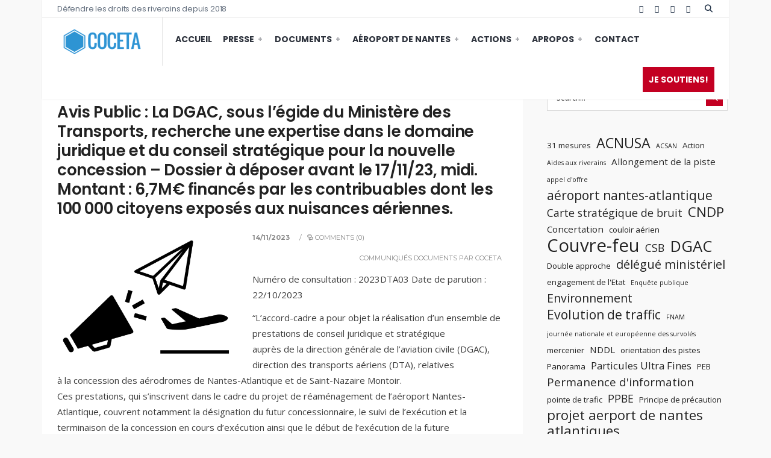

--- FILE ---
content_type: text/html; charset=UTF-8
request_url: https://coceta.org/2023/11/14/avis-public-la-dgac-sous-legide-du-ministere-des-transports-recherchent-une-expertise-dans-le-domaine-juridique-et-du-conseil-strategique-pour-la-nouvelle-concession-dossier-a-deposer-le-17-11-2/
body_size: 21180
content:
<!DOCTYPE html>
<html lang="fr-FR">
<!--<![endif]-->
<head><meta charset="UTF-8">

<!-- Set the viewport width to device width for mobile -->
<meta name="viewport" content="width=device-width, initial-scale=1, maximum-scale=1" />

<link rel="pingback" href="https://coceta.org/xmlrpc.php" />

<title>Avis Public : La DGAC, sous l&#8217;égide du Ministère des Transports, recherche une expertise dans le domaine juridique et du conseil stratégique pour la nouvelle concession &#8211; Dossier à déposer avant le 17/11/23, midi. Montant : 6,7M€ financés par les contribuables dont les 100 000 citoyens exposés aux nuisances aériennes. &#8211; Coceta</title>
<meta name='robots' content='max-image-preview:large' />
<link rel='dns-prefetch' href='//static.addtoany.com' />
<link rel='dns-prefetch' href='//fonts.googleapis.com' />
<link rel='preconnect' href='https://fonts.gstatic.com' crossorigin />
<link rel="alternate" type="application/rss+xml" title="Coceta &raquo; Flux" href="https://coceta.org/feed/" />
<link rel="alternate" type="application/rss+xml" title="Coceta &raquo; Flux des commentaires" href="https://coceta.org/comments/feed/" />
<link rel="alternate" type="application/rss+xml" title="Coceta &raquo; Avis Public : La DGAC, sous l&#8217;égide du Ministère des Transports, recherche une expertise dans le domaine juridique et du conseil stratégique pour la nouvelle concession &#8211; Dossier à déposer avant le 17/11/23, midi. Montant : 6,7M€ financés par les contribuables dont les 100 000 citoyens exposés aux nuisances aériennes. Flux des commentaires" href="https://coceta.org/2023/11/14/avis-public-la-dgac-sous-legide-du-ministere-des-transports-recherchent-une-expertise-dans-le-domaine-juridique-et-du-conseil-strategique-pour-la-nouvelle-concession-dossier-a-deposer-le-17-11-2/feed/" />
<link rel="alternate" title="oEmbed (JSON)" type="application/json+oembed" href="https://coceta.org/wp-json/oembed/1.0/embed?url=https%3A%2F%2Fcoceta.org%2F2023%2F11%2F14%2Favis-public-la-dgac-sous-legide-du-ministere-des-transports-recherchent-une-expertise-dans-le-domaine-juridique-et-du-conseil-strategique-pour-la-nouvelle-concession-dossier-a-deposer-le-17-11-2%2F" />
<link rel="alternate" title="oEmbed (XML)" type="text/xml+oembed" href="https://coceta.org/wp-json/oembed/1.0/embed?url=https%3A%2F%2Fcoceta.org%2F2023%2F11%2F14%2Favis-public-la-dgac-sous-legide-du-ministere-des-transports-recherchent-une-expertise-dans-le-domaine-juridique-et-du-conseil-strategique-pour-la-nouvelle-concession-dossier-a-deposer-le-17-11-2%2F&#038;format=xml" />
<style id='wp-img-auto-sizes-contain-inline-css' type='text/css'>
img:is([sizes=auto i],[sizes^="auto," i]){contain-intrinsic-size:3000px 1500px}
/*# sourceURL=wp-img-auto-sizes-contain-inline-css */
</style>
<link rel='stylesheet' id='mllc-view-css-css' href='https://coceta.org/wp-content/plugins/mastercity/layoutcreator/assets/stylesheets/mllc-view.css?ver=1769036087' type='text/css' media='all' />
<link rel='stylesheet' id='sgr-css' href='https://coceta.org/wp-content/plugins/simple-google-recaptcha/sgr.css?ver=1684962042' type='text/css' media='all' />
<style id='wp-emoji-styles-inline-css' type='text/css'>

	img.wp-smiley, img.emoji {
		display: inline !important;
		border: none !important;
		box-shadow: none !important;
		height: 1em !important;
		width: 1em !important;
		margin: 0 0.07em !important;
		vertical-align: -0.1em !important;
		background: none !important;
		padding: 0 !important;
	}
/*# sourceURL=wp-emoji-styles-inline-css */
</style>
<link rel='stylesheet' id='wp-block-library-css' href='https://coceta.org/wp-includes/css/dist/block-library/style.min.css?ver=6.9' type='text/css' media='all' />
<style id='classic-theme-styles-inline-css' type='text/css'>
/*! This file is auto-generated */
.wp-block-button__link{color:#fff;background-color:#32373c;border-radius:9999px;box-shadow:none;text-decoration:none;padding:calc(.667em + 2px) calc(1.333em + 2px);font-size:1.125em}.wp-block-file__button{background:#32373c;color:#fff;text-decoration:none}
/*# sourceURL=/wp-includes/css/classic-themes.min.css */
</style>
<style id='global-styles-inline-css' type='text/css'>
:root{--wp--preset--aspect-ratio--square: 1;--wp--preset--aspect-ratio--4-3: 4/3;--wp--preset--aspect-ratio--3-4: 3/4;--wp--preset--aspect-ratio--3-2: 3/2;--wp--preset--aspect-ratio--2-3: 2/3;--wp--preset--aspect-ratio--16-9: 16/9;--wp--preset--aspect-ratio--9-16: 9/16;--wp--preset--color--black: #000000;--wp--preset--color--cyan-bluish-gray: #abb8c3;--wp--preset--color--white: #ffffff;--wp--preset--color--pale-pink: #f78da7;--wp--preset--color--vivid-red: #cf2e2e;--wp--preset--color--luminous-vivid-orange: #ff6900;--wp--preset--color--luminous-vivid-amber: #fcb900;--wp--preset--color--light-green-cyan: #7bdcb5;--wp--preset--color--vivid-green-cyan: #00d084;--wp--preset--color--pale-cyan-blue: #8ed1fc;--wp--preset--color--vivid-cyan-blue: #0693e3;--wp--preset--color--vivid-purple: #9b51e0;--wp--preset--gradient--vivid-cyan-blue-to-vivid-purple: linear-gradient(135deg,rgb(6,147,227) 0%,rgb(155,81,224) 100%);--wp--preset--gradient--light-green-cyan-to-vivid-green-cyan: linear-gradient(135deg,rgb(122,220,180) 0%,rgb(0,208,130) 100%);--wp--preset--gradient--luminous-vivid-amber-to-luminous-vivid-orange: linear-gradient(135deg,rgb(252,185,0) 0%,rgb(255,105,0) 100%);--wp--preset--gradient--luminous-vivid-orange-to-vivid-red: linear-gradient(135deg,rgb(255,105,0) 0%,rgb(207,46,46) 100%);--wp--preset--gradient--very-light-gray-to-cyan-bluish-gray: linear-gradient(135deg,rgb(238,238,238) 0%,rgb(169,184,195) 100%);--wp--preset--gradient--cool-to-warm-spectrum: linear-gradient(135deg,rgb(74,234,220) 0%,rgb(151,120,209) 20%,rgb(207,42,186) 40%,rgb(238,44,130) 60%,rgb(251,105,98) 80%,rgb(254,248,76) 100%);--wp--preset--gradient--blush-light-purple: linear-gradient(135deg,rgb(255,206,236) 0%,rgb(152,150,240) 100%);--wp--preset--gradient--blush-bordeaux: linear-gradient(135deg,rgb(254,205,165) 0%,rgb(254,45,45) 50%,rgb(107,0,62) 100%);--wp--preset--gradient--luminous-dusk: linear-gradient(135deg,rgb(255,203,112) 0%,rgb(199,81,192) 50%,rgb(65,88,208) 100%);--wp--preset--gradient--pale-ocean: linear-gradient(135deg,rgb(255,245,203) 0%,rgb(182,227,212) 50%,rgb(51,167,181) 100%);--wp--preset--gradient--electric-grass: linear-gradient(135deg,rgb(202,248,128) 0%,rgb(113,206,126) 100%);--wp--preset--gradient--midnight: linear-gradient(135deg,rgb(2,3,129) 0%,rgb(40,116,252) 100%);--wp--preset--font-size--small: 13px;--wp--preset--font-size--medium: 20px;--wp--preset--font-size--large: 36px;--wp--preset--font-size--x-large: 42px;--wp--preset--spacing--20: 0.44rem;--wp--preset--spacing--30: 0.67rem;--wp--preset--spacing--40: 1rem;--wp--preset--spacing--50: 1.5rem;--wp--preset--spacing--60: 2.25rem;--wp--preset--spacing--70: 3.38rem;--wp--preset--spacing--80: 5.06rem;--wp--preset--shadow--natural: 6px 6px 9px rgba(0, 0, 0, 0.2);--wp--preset--shadow--deep: 12px 12px 50px rgba(0, 0, 0, 0.4);--wp--preset--shadow--sharp: 6px 6px 0px rgba(0, 0, 0, 0.2);--wp--preset--shadow--outlined: 6px 6px 0px -3px rgb(255, 255, 255), 6px 6px rgb(0, 0, 0);--wp--preset--shadow--crisp: 6px 6px 0px rgb(0, 0, 0);}:where(.is-layout-flex){gap: 0.5em;}:where(.is-layout-grid){gap: 0.5em;}body .is-layout-flex{display: flex;}.is-layout-flex{flex-wrap: wrap;align-items: center;}.is-layout-flex > :is(*, div){margin: 0;}body .is-layout-grid{display: grid;}.is-layout-grid > :is(*, div){margin: 0;}:where(.wp-block-columns.is-layout-flex){gap: 2em;}:where(.wp-block-columns.is-layout-grid){gap: 2em;}:where(.wp-block-post-template.is-layout-flex){gap: 1.25em;}:where(.wp-block-post-template.is-layout-grid){gap: 1.25em;}.has-black-color{color: var(--wp--preset--color--black) !important;}.has-cyan-bluish-gray-color{color: var(--wp--preset--color--cyan-bluish-gray) !important;}.has-white-color{color: var(--wp--preset--color--white) !important;}.has-pale-pink-color{color: var(--wp--preset--color--pale-pink) !important;}.has-vivid-red-color{color: var(--wp--preset--color--vivid-red) !important;}.has-luminous-vivid-orange-color{color: var(--wp--preset--color--luminous-vivid-orange) !important;}.has-luminous-vivid-amber-color{color: var(--wp--preset--color--luminous-vivid-amber) !important;}.has-light-green-cyan-color{color: var(--wp--preset--color--light-green-cyan) !important;}.has-vivid-green-cyan-color{color: var(--wp--preset--color--vivid-green-cyan) !important;}.has-pale-cyan-blue-color{color: var(--wp--preset--color--pale-cyan-blue) !important;}.has-vivid-cyan-blue-color{color: var(--wp--preset--color--vivid-cyan-blue) !important;}.has-vivid-purple-color{color: var(--wp--preset--color--vivid-purple) !important;}.has-black-background-color{background-color: var(--wp--preset--color--black) !important;}.has-cyan-bluish-gray-background-color{background-color: var(--wp--preset--color--cyan-bluish-gray) !important;}.has-white-background-color{background-color: var(--wp--preset--color--white) !important;}.has-pale-pink-background-color{background-color: var(--wp--preset--color--pale-pink) !important;}.has-vivid-red-background-color{background-color: var(--wp--preset--color--vivid-red) !important;}.has-luminous-vivid-orange-background-color{background-color: var(--wp--preset--color--luminous-vivid-orange) !important;}.has-luminous-vivid-amber-background-color{background-color: var(--wp--preset--color--luminous-vivid-amber) !important;}.has-light-green-cyan-background-color{background-color: var(--wp--preset--color--light-green-cyan) !important;}.has-vivid-green-cyan-background-color{background-color: var(--wp--preset--color--vivid-green-cyan) !important;}.has-pale-cyan-blue-background-color{background-color: var(--wp--preset--color--pale-cyan-blue) !important;}.has-vivid-cyan-blue-background-color{background-color: var(--wp--preset--color--vivid-cyan-blue) !important;}.has-vivid-purple-background-color{background-color: var(--wp--preset--color--vivid-purple) !important;}.has-black-border-color{border-color: var(--wp--preset--color--black) !important;}.has-cyan-bluish-gray-border-color{border-color: var(--wp--preset--color--cyan-bluish-gray) !important;}.has-white-border-color{border-color: var(--wp--preset--color--white) !important;}.has-pale-pink-border-color{border-color: var(--wp--preset--color--pale-pink) !important;}.has-vivid-red-border-color{border-color: var(--wp--preset--color--vivid-red) !important;}.has-luminous-vivid-orange-border-color{border-color: var(--wp--preset--color--luminous-vivid-orange) !important;}.has-luminous-vivid-amber-border-color{border-color: var(--wp--preset--color--luminous-vivid-amber) !important;}.has-light-green-cyan-border-color{border-color: var(--wp--preset--color--light-green-cyan) !important;}.has-vivid-green-cyan-border-color{border-color: var(--wp--preset--color--vivid-green-cyan) !important;}.has-pale-cyan-blue-border-color{border-color: var(--wp--preset--color--pale-cyan-blue) !important;}.has-vivid-cyan-blue-border-color{border-color: var(--wp--preset--color--vivid-cyan-blue) !important;}.has-vivid-purple-border-color{border-color: var(--wp--preset--color--vivid-purple) !important;}.has-vivid-cyan-blue-to-vivid-purple-gradient-background{background: var(--wp--preset--gradient--vivid-cyan-blue-to-vivid-purple) !important;}.has-light-green-cyan-to-vivid-green-cyan-gradient-background{background: var(--wp--preset--gradient--light-green-cyan-to-vivid-green-cyan) !important;}.has-luminous-vivid-amber-to-luminous-vivid-orange-gradient-background{background: var(--wp--preset--gradient--luminous-vivid-amber-to-luminous-vivid-orange) !important;}.has-luminous-vivid-orange-to-vivid-red-gradient-background{background: var(--wp--preset--gradient--luminous-vivid-orange-to-vivid-red) !important;}.has-very-light-gray-to-cyan-bluish-gray-gradient-background{background: var(--wp--preset--gradient--very-light-gray-to-cyan-bluish-gray) !important;}.has-cool-to-warm-spectrum-gradient-background{background: var(--wp--preset--gradient--cool-to-warm-spectrum) !important;}.has-blush-light-purple-gradient-background{background: var(--wp--preset--gradient--blush-light-purple) !important;}.has-blush-bordeaux-gradient-background{background: var(--wp--preset--gradient--blush-bordeaux) !important;}.has-luminous-dusk-gradient-background{background: var(--wp--preset--gradient--luminous-dusk) !important;}.has-pale-ocean-gradient-background{background: var(--wp--preset--gradient--pale-ocean) !important;}.has-electric-grass-gradient-background{background: var(--wp--preset--gradient--electric-grass) !important;}.has-midnight-gradient-background{background: var(--wp--preset--gradient--midnight) !important;}.has-small-font-size{font-size: var(--wp--preset--font-size--small) !important;}.has-medium-font-size{font-size: var(--wp--preset--font-size--medium) !important;}.has-large-font-size{font-size: var(--wp--preset--font-size--large) !important;}.has-x-large-font-size{font-size: var(--wp--preset--font-size--x-large) !important;}
:where(.wp-block-post-template.is-layout-flex){gap: 1.25em;}:where(.wp-block-post-template.is-layout-grid){gap: 1.25em;}
:where(.wp-block-term-template.is-layout-flex){gap: 1.25em;}:where(.wp-block-term-template.is-layout-grid){gap: 1.25em;}
:where(.wp-block-columns.is-layout-flex){gap: 2em;}:where(.wp-block-columns.is-layout-grid){gap: 2em;}
:root :where(.wp-block-pullquote){font-size: 1.5em;line-height: 1.6;}
/*# sourceURL=global-styles-inline-css */
</style>
<link rel='stylesheet' id='contact-form-7-css' href='https://coceta.org/wp-content/plugins/contact-form-7/includes/css/styles.css?ver=6.1.4' type='text/css' media='all' />
<link rel='stylesheet' id='essential-blocks-frontend-style-css' href='https://coceta.org/wp-content/uploads/eb-style/frontend/frontend-6720.min.css?ver=1731958031' type='text/css' media='all' />
<link rel='stylesheet' id='eb-block-style-6720-css' href='https://coceta.org/wp-content/uploads/eb-style/eb-style-6720.min.css?ver=518da8e3fd' type='text/css' media='all' />
<link rel='stylesheet' id='eb-reusable-block-style-5406-css' href='https://coceta.org/wp-content/uploads/eb-style/reusable-blocks/eb-reusable-5406.min.css?ver=f74646454c' type='text/css' media='all' />
<link rel='stylesheet' id='simple-event-planner-front-end-css' href='https://coceta.org/wp-content/plugins/simple-event-planner/public/css/simple-event-planner-public.css?ver=2.1.1' type='text/css' media='all' />
<link rel='stylesheet' id='simple-event-planner-font-awesome-css' href='https://coceta.org/wp-content/plugins/simple-event-planner/public/css/font-awesome.min.css?ver=4.7.0' type='text/css' media='all' />
<link rel='stylesheet' id='master-layout-css' href='https://coceta.org/wp-content/themes/association/styles/master-layout.css?ver=6.9' type='text/css' media='all' />
<link rel='stylesheet' id='tmnf-custom-style-css' href='https://coceta.org/wp-content/themes/association/styles/custom-style.css?ver=6.9' type='text/css' media='all' />
<style id='tmnf-custom-style-inline-css' type='text/css'>
.mp-services h3{text-transform:uppercase}

.footerhead img{opacity:.8; max-width:140px !important;}


/*# sourceURL=tmnf-custom-style-inline-css */
</style>
<link rel='stylesheet' id='association-style-css' href='https://coceta.org/wp-content/themes/association/style.css?ver=6.9' type='text/css' media='all' />
<link rel='stylesheet' id='prettyPhoto-css' href='https://coceta.org/wp-content/themes/association/styles/prettyPhoto.css?ver=6.9' type='text/css' media='all' />
<link rel='stylesheet' id='font-awesome-css' href='https://coceta.org/wp-content/plugins/elementor/assets/lib/font-awesome/css/font-awesome.min.css?ver=4.7.0' type='text/css' media='all' />
<link rel='stylesheet' id='association-mobile-css' href='https://coceta.org/wp-content/themes/association/style-mobile.css?ver=6.9' type='text/css' media='all' />
<link rel='stylesheet' id='addtoany-css' href='https://coceta.org/wp-content/plugins/add-to-any/addtoany.min.css?ver=1.16' type='text/css' media='all' />
<link rel='stylesheet' id='dashicons-css' href='https://coceta.org/wp-includes/css/dashicons.min.css?ver=6.9' type='text/css' media='all' />
<link rel="preload" as="style" href="https://fonts.googleapis.com/css?family=Open%20Sans:300,400,500,600,700,800,300italic,400italic,500italic,600italic,700italic,800italic%7CPoppins:700,400,600,500%7CLibre%20Franklin:400%7CMontserrat:700,400&#038;subset=latin&#038;display=swap&#038;ver=1758019941" /><link rel="stylesheet" href="https://fonts.googleapis.com/css?family=Open%20Sans:300,400,500,600,700,800,300italic,400italic,500italic,600italic,700italic,800italic%7CPoppins:700,400,600,500%7CLibre%20Franklin:400%7CMontserrat:700,400&#038;subset=latin&#038;display=swap&#038;ver=1758019941" media="print" onload="this.media='all'"><noscript><link rel="stylesheet" href="https://fonts.googleapis.com/css?family=Open%20Sans:300,400,500,600,700,800,300italic,400italic,500italic,600italic,700italic,800italic%7CPoppins:700,400,600,500%7CLibre%20Franklin:400%7CMontserrat:700,400&#038;subset=latin&#038;display=swap&#038;ver=1758019941" /></noscript><script type="text/javascript" src="https://coceta.org/wp-includes/js/jquery/jquery.min.js?ver=3.7.1" id="jquery-core-js"></script>
<script type="text/javascript" src="https://coceta.org/wp-includes/js/jquery/jquery-migrate.min.js?ver=3.4.1" id="jquery-migrate-js"></script>
<script type="text/javascript" id="sgr-js-extra">
/* <![CDATA[ */
var sgr = {"sgr_site_key":"6LdhebEiAAAAAFRHbCV_2grs1zD8ZVLpxstRwR0M"};
//# sourceURL=sgr-js-extra
/* ]]> */
</script>
<script type="text/javascript" src="https://coceta.org/wp-content/plugins/simple-google-recaptcha/sgr.js?ver=1684962042" id="sgr-js"></script>
<script type="text/javascript" id="addtoany-core-js-before">
/* <![CDATA[ */
window.a2a_config=window.a2a_config||{};a2a_config.callbacks=[];a2a_config.overlays=[];a2a_config.templates={};a2a_localize = {
	Share: "Partager",
	Save: "Enregistrer",
	Subscribe: "S'abonner",
	Email: "E-mail",
	Bookmark: "Marque-page",
	ShowAll: "Montrer tout",
	ShowLess: "Montrer moins",
	FindServices: "Trouver des service(s)",
	FindAnyServiceToAddTo: "Trouver instantan&eacute;ment des services &agrave; ajouter &agrave;",
	PoweredBy: "Propuls&eacute; par",
	ShareViaEmail: "Partager par e-mail",
	SubscribeViaEmail: "S’abonner par e-mail",
	BookmarkInYourBrowser: "Ajouter un signet dans votre navigateur",
	BookmarkInstructions: "Appuyez sur Ctrl+D ou \u2318+D pour mettre cette page en signet",
	AddToYourFavorites: "Ajouter &agrave; vos favoris",
	SendFromWebOrProgram: "Envoyer depuis n’importe quelle adresse e-mail ou logiciel e-mail",
	EmailProgram: "Programme d’e-mail",
	More: "Plus&#8230;",
	ThanksForSharing: "Merci de partager !",
	ThanksForFollowing: "Merci de nous suivre !"
};


//# sourceURL=addtoany-core-js-before
/* ]]> */
</script>
<script type="text/javascript" defer src="https://static.addtoany.com/menu/page.js" id="addtoany-core-js"></script>
<script type="text/javascript" defer src="https://coceta.org/wp-content/plugins/add-to-any/addtoany.min.js?ver=1.1" id="addtoany-jquery-js"></script>
<link rel="https://api.w.org/" href="https://coceta.org/wp-json/" /><link rel="alternate" title="JSON" type="application/json" href="https://coceta.org/wp-json/wp/v2/posts/6720" /><link rel="EditURI" type="application/rsd+xml" title="RSD" href="https://coceta.org/xmlrpc.php?rsd" />
<link rel="canonical" href="https://coceta.org/2023/11/14/avis-public-la-dgac-sous-legide-du-ministere-des-transports-recherchent-une-expertise-dans-le-domaine-juridique-et-du-conseil-strategique-pour-la-nouvelle-concession-dossier-a-deposer-le-17-11-2/" />
<link rel='shortlink' href='https://coceta.org/?p=6720' />
<meta name="generator" content="Redux 4.5.10" /><style id="essential-blocks-global-styles">
            :root {
                --eb-global-primary-color: #101828;
--eb-global-secondary-color: #475467;
--eb-global-tertiary-color: #98A2B3;
--eb-global-text-color: #475467;
--eb-global-heading-color: #1D2939;
--eb-global-link-color: #444CE7;
--eb-global-background-color: #F9FAFB;
--eb-global-button-text-color: #FFFFFF;
--eb-global-button-background-color: #101828;
--eb-gradient-primary-color: linear-gradient(90deg, hsla(259, 84%, 78%, 1) 0%, hsla(206, 67%, 75%, 1) 100%);
--eb-gradient-secondary-color: linear-gradient(90deg, hsla(18, 76%, 85%, 1) 0%, hsla(203, 69%, 84%, 1) 100%);
--eb-gradient-tertiary-color: linear-gradient(90deg, hsla(248, 21%, 15%, 1) 0%, hsla(250, 14%, 61%, 1) 100%);
--eb-gradient-background-color: linear-gradient(90deg, rgb(250, 250, 250) 0%, rgb(233, 233, 233) 49%, rgb(244, 243, 243) 100%);

                --eb-tablet-breakpoint: 1024px;
--eb-mobile-breakpoint: 767px;

            }
            
            
        </style>
		<!-- GA Google Analytics @ https://m0n.co/ga -->
		<script async src="https://www.googletagmanager.com/gtag/js?id=G-5N6809RKNX"></script>
		<script>
			window.dataLayer = window.dataLayer || [];
			function gtag(){dataLayer.push(arguments);}
			gtag('js', new Date());
			gtag('config', 'G-5N6809RKNX');
		</script>

	<meta name="generator" content="Elementor 3.34.2; features: additional_custom_breakpoints; settings: css_print_method-external, google_font-enabled, font_display-auto">
<style type="text/css">.recentcomments a{display:inline !important;padding:0 !important;margin:0 !important;}</style>			<style>
				.e-con.e-parent:nth-of-type(n+4):not(.e-lazyloaded):not(.e-no-lazyload),
				.e-con.e-parent:nth-of-type(n+4):not(.e-lazyloaded):not(.e-no-lazyload) * {
					background-image: none !important;
				}
				@media screen and (max-height: 1024px) {
					.e-con.e-parent:nth-of-type(n+3):not(.e-lazyloaded):not(.e-no-lazyload),
					.e-con.e-parent:nth-of-type(n+3):not(.e-lazyloaded):not(.e-no-lazyload) * {
						background-image: none !important;
					}
				}
				@media screen and (max-height: 640px) {
					.e-con.e-parent:nth-of-type(n+2):not(.e-lazyloaded):not(.e-no-lazyload),
					.e-con.e-parent:nth-of-type(n+2):not(.e-lazyloaded):not(.e-no-lazyload) * {
						background-image: none !important;
					}
				}
			</style>
			<meta name="bmi-version" content="2.0.0" />      <script defer type="text/javascript" id="bmip-js-inline-remove-js">
        function objectToQueryString(obj){
          return Object.keys(obj).map(key => key + '=' + obj[key]).join('&');
        }

        function globalBMIKeepAlive() {
          let xhr = new XMLHttpRequest();
          let data = { action: "bmip_keepalive", token: "bmip", f: "refresh" };
          let url = 'https://coceta.org/wp-admin/admin-ajax.php' + '?' + objectToQueryString(data);
          xhr.open('POST', url, true);
          xhr.setRequestHeader("X-Requested-With", "XMLHttpRequest");
          xhr.onreadystatechange = function () {
            if (xhr.readyState === 4) {
              let response;
              if (response = JSON.parse(xhr.responseText)) {
                if (typeof response.status != 'undefined' && response.status === 'success') {
                  //setTimeout(globalBMIKeepAlive, 3000);
                } else {
                  //setTimeout(globalBMIKeepAlive, 20000);
                }
              }
            }
          };

          xhr.send(JSON.stringify(data));
        }

        document.querySelector('#bmip-js-inline-remove-js').remove();
      </script>
      <style type="text/css" id="sns_global_styles">.external-link {
    display: inline-block;
    font: normal normal normal 14px/1 FontAwesome;
    font-size: inherit;
    text-rendering: auto;
    -webkit-font-smoothing: antialiased;
    -moz-osx-font-smoothing: grayscale;
    position: relative;
}
.external-link a:after {
    content: "\f08e";
    padding-left: 5px;
}

.download {
    display: inline-block;
    font: normal normal normal 14px/1 FontAwesome;
    font-size: inherit;
    text-rendering: auto;
    -webkit-font-smoothing: antialiased;
    -moz-osx-font-smoothing: grayscale;
    position: relative;
}
.download a:before {
    content: "\f019";
    padding-right: 5px;
}</style><link rel="icon" href="https://coceta.org/wp-content/uploads/2022/09/Coceta_Logo-70x70.png" sizes="32x32" />
<link rel="icon" href="https://coceta.org/wp-content/uploads/2022/09/Coceta_Logo.png" sizes="192x192" />
<link rel="apple-touch-icon" href="https://coceta.org/wp-content/uploads/2022/09/Coceta_Logo.png" />
<meta name="msapplication-TileImage" content="https://coceta.org/wp-content/uploads/2022/09/Coceta_Logo.png" />
		<style type="text/css" id="wp-custom-css">
			.download:before {
    content: "\f316";
    -webkit-font-smoothing: antialiased;
    font: normal 30px/1 'dashicons';
    display: inline-block;
    color: #fff;
    height: 30px;
    margin-right: 13px;
    position: relative;
    top: -2px;
    vertical-align: middle;
    width: 30px;
}		</style>
		<style id="themnific_redux-dynamic-css" title="dynamic-css" class="redux-options-output">body,input,textarea{font-family:"Open Sans";line-height:26px;font-weight:400;font-style:normal;color:#3d3d3d;font-size:15px;}body,h2.widget span{background-color:#f9f9f9;}.ghost,.imgwrap.ghost,ul#serinfo-nav,ul.menu li,.page-numbers,.nav_item a,#sidebar .tab-post,input,textarea,input,select,.widgetable ul.social-menu li a{background-color:#ffffff;}a,.builder .sep a{color:#222;}a:hover,.builder .sep a:hover{color:#595959;}a:active,.builder .sep a:active{color:#000;}.p-border,.mp-service-media img,ul.mpbox.clients .testi-inner,.entry h2,.meta,h3#reply-title,.tagcloud a,.page-numbers,input,textarea,select,.products,.nav_item a{border-color:#ededed;}.header_inn{background-color:#ffffff;}#main-nav>li>a{font-family:Poppins;line-height:18px;font-weight:700;font-style:normal;color:#2e333d;font-size:14px;}#header h1 a,.above-nav a,#header h2.tagline{color:#25354a;}.nav li ul{background-color:#3498db;}.nav>li>ul:after{border-bottom-color:#3498db;}#main-nav>.current-menu-item>a,#main-nav>li>a:hover{color:#0f73ad;}.nav li ul li>a{font-family:Poppins;line-height:13px;font-weight:400;font-style:normal;color:#ffffff;font-size:12px;}.header-left,.header-hr{border-color:#e5e5e5;}#main-nav>li>a:before{background-color:#e5e5e5;}.header-left{width:200px;}#titles{padding-top:14px;padding-right:30px;padding-bottom:14px;padding-left:30px;}#navigation{padding-top:2px;padding-bottom:0px;}#footer{font-family:"Libre Franklin";line-height:26px;font-weight:400;font-style:normal;color:#c0c9d1;font-size:14px;}#footer,.curtain,#footer .searchform input.s,.sticky,.sticky .item_inn.ghost,#footer h2.widget span{background-color:#25354a;}#footer a,#footer h3,#footer h2.description,#footer #serinfo-nav li a,.curtain,.curtain a,#footer .meta,#footer .meta a,#footer .searchform input.s,.sticky{color:#a3bed1;}#footer a:hover,.sticky a,.sticky .meta,.sticky .meta a,#footer #serinfo-nav li.current a,#footer .foocol h2{color:#eaeeef;}.footerhead,#footer .foocol,#copyright,#footer .tagcloud a,#footer .p-border,.curtain ul.social-menu li a,#footer .searchform input.s,#footer .foocol ul li,#footer ul.social-menu li a{border-color:#2e303a;}h1,#titles h1{font-family:Montserrat;line-height:32px;font-weight:700;font-style:normal;color:#222;font-size:32px;}.flexinside h1,.flexinside h2,.event-title h2,h1.entry-title{font-family:Poppins;line-height:44px;font-weight:600;font-style:normal;color:#3e4451;font-size:40px;}h2,#curtain .searchform input.s,.bottom-menu a{font-family:Poppins;line-height:32px;font-weight:600;font-style:normal;color:#3e4451;font-size:26px;}h2.block span.subtitle,.flexinside h3,.sep-page h3,.sep-detail .single-date{font-family:Poppins;line-height:15px;font-weight:400;font-style:normal;color:#606060;font-size:16px;}h3,.flexcarousel h2,.foliohead .description{font-family:Poppins;line-height:24px;font-weight:600;font-style:normal;color:#222;font-size:19px;}h4{font-family:Poppins;line-height:18px;font-weight:500;font-style:normal;color:#222;font-size:14px;}h5,ul.menu a,a.mainbutton,#serinfo-nav li a,#submit,a.comment-reply-link,#foliosidebar,a.su-button{font-family:Poppins;line-height:14px;font-weight:600;font-style:normal;color:#222;font-size:14px;}h6,.widgetable .ad300 h2,h2.adblock,h2.tagline{font-family:Poppins;line-height:17px;font-weight:400;font-style:normal;color:#222;font-size:13px;}.meta,.meta_more,.meta a,.entry p.meta{font-family:Montserrat;line-height:14px;font-weight:400;font-style:normal;color:#878787;font-size:11px;}.searchSubmit,.ribbon,.builder .sep-page article .date,.post-password-form p>input,li.special>a,a#navtrigger,ul.menu>li.current-menu-item>a,.flex-direction-nav a,li.current a,.page-numbers.current,#woo-inn .page-numbers.current,a.mainbutton,a.morebutton,.blogger .format-quote,a.hoverstuff,.products li .button.add_to_cart_button,span.overrating,a.mainbutton,#submit,#comments .navigation a,.tagssingle a,.contact-form .submit,.wpcf7-submit,a.comment-reply-link,.wrapper .wp-review-show-total{background-color:#c30022;}.likes a,.flexinside a,.slider-menu li a i{color:#c30022;}.entry blockquote,.products li .button.add_to_cart_button,.flexinside h1,h2.archiv,#main-nav>li.current-menu-item>a,#main-nav>li>a:hover{border-color:#c30022;}.searchSubmit,a.hoverstuff,.ribbon,.ribbon a,.builder .sep-page article .date,.post-password-form p>input,#header li.special>a,a#navtrigger,ul.menu>li.current-menu-item>a,.flex-direction-nav a,#hometab li.current a,a.mainbutton,.blogger .format-quote,.blogger .format-quote a,.products li .button.add_to_cart_button,a.mainbutton,a.morebutton,#foliosidebar a.mainbutton,#submit,#comments .navigation a,.tagssingle a,.contact-form .submit,.wpcf7-submit,a.comment-reply-link,.wrapper .wp-review-show-total,#footer a.comment-reply-link{color:#ffffff;}.searchSubmit:hover,a.hoverstuff:hover,.ribbon:hover,a.mainbutton:hover,a.morebutton:hover,a#navtrigger:hover,a#navtrigger.active,.flex-direction-nav a:hover{background-color:#2e94d3;}.searchSubmit:hover,.ribbon:hover,a.hoverstuff:hover,.ribbon a:hover,a.mainbutton:hover,a.morebutton:hover,a#navtrigger:hover,a#navtrigger.active,.flex-direction-nav a:hover{color:#222222;}.page-header,.spec-block,.tmnf_icon,.hrline:after,#post-nav>div,.flexcarousel .imgwrap{background-color:#25354a;}.spec-block h2,.page-header h1,.spec-block p,.spec-block .meta,.page-header .meta,.page-header p,#post-nav>div,.page-crumbs{color:#ffffff;}.spec-block a,.tmnf_icon,.page-header a,#post-nav>div a,.page-crumbs a{color:#cccccc;}.spec-block ul.featured li{border-color:#25354a;}</style>
</head>

     
<body class="wp-singular post-template-default single single-post postid-6720 single-format-standard wp-theme-association association elementor-default elementor-kit-5">

<div class="wrapper upper ">

    <div id="header" class="tranz" itemscope itemtype="http://schema.org/WPHeader">
    
        <div class="container_alt">
        
        	<div class="header_inn boxshadow">
            
            	<div class="above-nav">
        
					<h2 class="tagline rad tranz">Défendre les droits des riverains depuis 2018</h2>                    
                    <a title="Search The Site" class="searchtrigger" href="#" ><i class="fa fa-search"></i></a>
                    
                    <ul class="social-menu">


<li class="sprite-facebook"><a class="mk-social-facebook" title="Facebook" href="https://www.facebook.com/coceta44/"><i class="fa fa-facebook-official"></i><span>Facebook</span></a></li>
<li class="sprite-twitter"><a class="mk-social-twitter-alt" title="Twitter" href="https://twitter.com/COCETA3"><i class="fa fa-twitter"></i><span>Twitter</span></a></li>





<li class="sprite-youtube"><a class="mk-social-youtube" title="You Tube" href="https://www.youtube.com/channel/UCH3Phbpkby44aLf8bHhL2Kg/featured"><i class="fa fa-youtube"></i><span>You Tube</span></a></li>
<li class="sprite-vimeo"><a class="mk-social-vimeo" title="Vimeo" href="https://vimeo.com/user60526083/videos"><i class="fa fa-vimeo-square"></i><span>Vimeo</span></a></li>












</ul>                    
                    <span class="header-hr"></span>
                
                </div>
        
                <div class="clearfix"></div>
                
                <div id="titles" class="header-left tranz">
                    
                                                        
                            <a class="logo" href="https://coceta.org/">
                            
                                <img class="tranz" src="https://coceta.org/wp-content/uploads/2022/09/Coceta_Header_Logo_Text_White.png" alt="Coceta"/>
                                    
                            </a>
                            
                    	
                
                </div><!-- end #titles  -->	
                    
                <a id="navtrigger" class="rad" href="#"><i class="fa fa-bars"></i></a>
    
                <div class="header-right">
                    
                    <nav id="navigation" class="rad tranz" itemscope itemtype="http://schema.org/SiteNavigationElement"> 
                    
                        <ul id="main-nav" class="nav rad"><li id="menu-item-5305" class="menu-item menu-item-type-post_type menu-item-object-page menu-item-home"><a href="https://coceta.org/">Accueil</a></li>
<li id="menu-item-5570" class="menu-item menu-item-type-taxonomy menu-item-object-category current-post-ancestor menu-item-has-children"><a href="https://coceta.org/category/presse/">Presse</a>
<ul class="sub-menu">
	<li id="menu-item-5571" class="menu-item menu-item-type-taxonomy menu-item-object-category current-post-ancestor current-menu-parent current-post-parent"><a href="https://coceta.org/category/presse/communiques/">Communiqués</a></li>
	<li id="menu-item-5572" class="menu-item menu-item-type-taxonomy menu-item-object-category"><a href="https://coceta.org/category/presse/presse-ecrite/">Presse écrite</a></li>
	<li id="menu-item-5573" class="menu-item menu-item-type-taxonomy menu-item-object-category"><a href="https://coceta.org/category/presse/television/">TV/Radio</a></li>
</ul>
</li>
<li id="menu-item-5813" class="menu-item menu-item-type-taxonomy menu-item-object-category current-post-ancestor current-menu-parent current-post-parent menu-item-has-children"><a href="https://coceta.org/category/documents/">Documents</a>
<ul class="sub-menu">
	<li id="menu-item-6896" class="menu-item menu-item-type-taxonomy menu-item-object-category current-post-ancestor current-menu-parent current-post-parent"><a href="https://coceta.org/category/documents/coceta/">Par Coceta</a></li>
	<li id="menu-item-6893" class="menu-item menu-item-type-taxonomy menu-item-object-category"><a href="https://coceta.org/category/documents/tiers/">Tiers</a></li>
	<li id="menu-item-7507" class="menu-item menu-item-type-post_type menu-item-object-page"><a href="https://coceta.org/guides-express/">Guides Express</a></li>
</ul>
</li>
<li id="menu-item-5862" class="menu-item menu-item-type-post_type menu-item-object-page menu-item-has-children"><a href="https://coceta.org/aeroport/">Aéroport de Nantes</a>
<ul class="sub-menu">
	<li id="menu-item-6656" class="menu-item menu-item-type-post_type menu-item-object-page"><a href="https://coceta.org/aeroport/moniteur-de-trafic/">Moniteur de trafic</a></li>
	<li id="menu-item-6011" class="menu-item menu-item-type-post_type menu-item-object-page"><a href="https://coceta.org/aeroport/suivi-du-couvre-feu/">Suivi du couvre-feu</a></li>
	<li id="menu-item-5979" class="menu-item menu-item-type-post_type menu-item-object-page"><a href="https://coceta.org/aeroport/calculateur/">Calculateur des aides à l’insonorisation</a></li>
	<li id="menu-item-5863" class="menu-item menu-item-type-post_type menu-item-object-page"><a href="https://coceta.org/aeroport/plan-de-gene-sonore-pgs/">Plan de gêne sonore (PGS)</a></li>
	<li id="menu-item-6420" class="menu-item menu-item-type-post_type menu-item-object-page"><a href="https://coceta.org/aeroport/effets-sanitaires/">Effets sanitaires du bruit des aéronefs</a></li>
	<li id="menu-item-6841" class="menu-item menu-item-type-post_type menu-item-object-page"><a href="https://coceta.org/aeroport/une-breve-histoire-de-notre-dame-des-landes/">Une brève histoire de Notre-Dame-des-Landes</a></li>
</ul>
</li>
<li id="menu-item-5605" class="menu-item menu-item-type-custom menu-item-object-custom menu-item-has-children"><a href="#">Actions</a>
<ul class="sub-menu">
	<li id="menu-item-7021" class="menu-item menu-item-type-post_type menu-item-object-page"><a href="https://coceta.org/actions/enquete-adherents-2023/">Enquête adhérents 2023</a></li>
	<li id="menu-item-5097" class="menu-item menu-item-type-post_type menu-item-object-page"><a href="https://coceta.org/actions/evenements/">Événements</a></li>
	<li id="menu-item-5037" class="menu-item menu-item-type-post_type menu-item-object-page"><a href="https://coceta.org/actions/galerie/">Galerie</a></li>
</ul>
</li>
<li id="menu-item-5558" class="menu-item menu-item-type-custom menu-item-object-custom menu-item-has-children"><a href="#">Apropos</a>
<ul class="sub-menu">
	<li id="menu-item-5379" class="menu-item menu-item-type-post_type menu-item-object-page"><a title="En savoir plus sur l&#8217;association" href="https://coceta.org/association/">L’association</a></li>
	<li id="menu-item-5429" class="menu-item menu-item-type-post_type menu-item-object-page"><a title="Rencontrez l&#8217;équipe coceta" href="https://coceta.org/conseil-administration/">Conseil d’administration</a></li>
</ul>
</li>
<li id="menu-item-5027" class="menu-item menu-item-type-post_type menu-item-object-page"><a title="Écrivez-nous" href="https://coceta.org/contact/">Contact</a></li>
<li id="menu-item-5581" class="special menu-item menu-item-type-post_type menu-item-object-page"><a href="https://coceta.org/adhesion/">Je soutiens!</a></li>
</ul>
	                          
                    </nav>
                    
                    <div class="clearfix"></div>
                
                </div>
            
                <div class="clearfix"></div>
        
        	</div><!-- end .header_inn  -->
            
        </div><!-- end .container  -->
              
    </div><!-- end #header  -->


<div class="container container_alt">

<div id="core">

  
      
    <div class="post-6720 post type-post status-publish format-standard has-post-thumbnail hentry category-communiques category-documents category-coceta tag-appel-doffre"  itemscope itemtype="http://schema.org/Article"> 
    
    	<div class="postbar postbarRight">
    
            <div id="content" class="eightcol first rad">
            
            	<div class="blogger aq_row">
                
            	<div class="item normal tranz post-6720 post type-post status-publish format-standard has-post-thumbnail hentry category-communiques category-documents category-coceta tag-appel-doffre"> 

<div class="item_inn tranz p-border ghost rad">

    <h2 class="posttitle"><a href="https://coceta.org/2023/11/14/avis-public-la-dgac-sous-legide-du-ministere-des-transports-recherchent-une-expertise-dans-le-domaine-juridique-et-du-conseil-strategique-pour-la-nouvelle-concession-dossier-a-deposer-le-17-11-2/">Avis Public : La DGAC, sous l&#8217;égide du Ministère des Transports, recherche une expertise dans le domaine juridique et du conseil stratégique pour la nouvelle concession &#8211; Dossier à déposer avant le 17/11/23, midi. Montant : 6,7M€ financés par les contribuables dont les 100 000 citoyens exposés aux nuisances aériennes.</a></h2>
        
    <div class="entryhead">
    
                
        <div class="imgwrap">
        
                    
		                        
                            <img fetchpriority="high" width="998" height="698" src="https://coceta.org/wp-content/uploads/2023/11/annonce-BOAMP-Conseil-DGAC.png" class="standard grayscale grayscale-fade wp-post-image" alt="" decoding="async" srcset="https://coceta.org/wp-content/uploads/2023/11/annonce-BOAMP-Conseil-DGAC.png 998w, https://coceta.org/wp-content/uploads/2023/11/annonce-BOAMP-Conseil-DGAC-300x210.png 300w, https://coceta.org/wp-content/uploads/2023/11/annonce-BOAMP-Conseil-DGAC-768x537.png 768w" sizes="(max-width: 998px) 100vw, 998px" />                        
                                
        </div>
    
    </div><!-- end .entryhead -->
                
    <div class="meta_full_wrap p-border ghost ">
    
            
	<p class="meta fl meta_full ">
    	<span class="date">14/11/2023</span>
        <span class="tmnf_divider"> / </span>
      	<span class="comm"><i class="icon-chat"></i> <a href="https://coceta.org/2023/11/14/avis-public-la-dgac-sous-legide-du-ministere-des-transports-recherchent-une-expertise-dans-le-domaine-juridique-et-du-conseil-strategique-pour-la-nouvelle-concession-dossier-a-deposer-le-17-11-2/#respond">Comments (0)</a></span>
    </p>
    
	<p class="meta cat fr tranz ">
		<a href="https://coceta.org/category/presse/communiques/" rel="category tag">Communiqués</a> <a href="https://coceta.org/category/documents/" rel="category tag">Documents</a> <a href="https://coceta.org/category/documents/coceta/" rel="category tag">Par Coceta</a>    </p>
         
    </div>
    
    <div class="entry">
    
        
<p>Numéro de consultation : 2023DTA03         Date de parution : 22/10/2023</p>



<p>&#8220;L&#8217;accord-cadre a pour objet la réalisation d’un ensemble de prestations de conseil juridique et stratégique<br>auprès de la direction générale de l’aviation civile (DGAC), direction des transports aériens (DTA), relatives<br>à la concession des aérodromes de Nantes-Atlantique et de Saint-Nazaire Montoir.<br>Ces prestations, qui s’inscrivent dans le cadre du projet de réaménagement de l&#8217;aéroport Nantes-<br>Atlantique, couvrent notamment la désignation du futur concessionnaire, le suivi de l’exécution et la<br>terminaison de la concession en cours d’exécution ainsi que le début de l’exécution de la future<br>concession.<br>L&#8217;accord-cadre porte sur des prestations intellectuelles.&#8221; Ouf&#8230;nous voilà rassurés!</p>



<p>Bonne ou mauvaise nouvelle? Mauvaise dans les 2 cas : Désaveu des équipes de la DGAC sur la conduite de l&#8217;appel d&#8217;offre (des têtes vont-elles tombées?) et, sauf surprise, la DGAC s&#8217;entoure de compétence &#8211; des francs-tireurs &#8211; pour porter un projet mort-nés et le faire probablement passer aux forceps! Tout cela au frais des contribuables!!!! </p>



<p>Le contenu du cahier des charges et des pièces permettant de comprendre le contexte de la demande sont confidentiels et sont soumis à la signature d&#8217;un accord de confidentialité par les candidats qui veulent obtenir le dossier complet&#8230;.la transparence est toujours assurée! </p>



<p>Affaire à suivre donc!</p>



<div class="wp-block-essential-blocks-button"><div class="eb-parent-wrapper eb-parent-eb-button-8w1syjq "><div class="eb-button-wrapper eb-button-alignment eb-button-8w1syjq"><div class="eb-button"><a class="eb-button-anchor" href="https://coceta.org/wp-content/uploads/2023/11/Pieces-du-marche-Accord-Cadre.zip" rel="noopener"><i class="fas fa-download eb-button-icon eb-button-icon-left hvr-icon"></i>Télécharger les pièces du marché (accessibles)</a></div></div></div></div>
<div class="addtoany_share_save_container addtoany_content addtoany_content_bottom"><div class="a2a_kit a2a_kit_size_32 addtoany_list" data-a2a-url="https://coceta.org/2023/11/14/avis-public-la-dgac-sous-legide-du-ministere-des-transports-recherchent-une-expertise-dans-le-domaine-juridique-et-du-conseil-strategique-pour-la-nouvelle-concession-dossier-a-deposer-le-17-11-2/" data-a2a-title="Avis Public : La DGAC, sous l’égide du Ministère des Transports, recherche une expertise dans le domaine juridique et du conseil stratégique pour la nouvelle concession – Dossier à déposer avant le 17/11/23, midi. Montant : 6,7M€ financés par les contribuables dont les 100 000 citoyens exposés aux nuisances aériennes."><a class="a2a_button_facebook" href="https://www.addtoany.com/add_to/facebook?linkurl=https%3A%2F%2Fcoceta.org%2F2023%2F11%2F14%2Favis-public-la-dgac-sous-legide-du-ministere-des-transports-recherchent-une-expertise-dans-le-domaine-juridique-et-du-conseil-strategique-pour-la-nouvelle-concession-dossier-a-deposer-le-17-11-2%2F&amp;linkname=Avis%20Public%20%3A%20La%20DGAC%2C%20sous%20l%E2%80%99%C3%A9gide%20du%20Minist%C3%A8re%20des%20Transports%2C%20recherche%20une%20expertise%20dans%20le%20domaine%20juridique%20et%20du%20conseil%20strat%C3%A9gique%20pour%20la%20nouvelle%20concession%20%E2%80%93%20Dossier%20%C3%A0%20d%C3%A9poser%20avant%20le%2017%2F11%2F23%2C%20midi.%20Montant%20%3A%206%2C7M%E2%82%AC%20financ%C3%A9s%20par%20les%20contribuables%20dont%20les%20100%20000%20citoyens%20expos%C3%A9s%20aux%20nuisances%20a%C3%A9riennes." title="Facebook" rel="nofollow noopener" target="_blank"></a><a class="a2a_button_mastodon" href="https://www.addtoany.com/add_to/mastodon?linkurl=https%3A%2F%2Fcoceta.org%2F2023%2F11%2F14%2Favis-public-la-dgac-sous-legide-du-ministere-des-transports-recherchent-une-expertise-dans-le-domaine-juridique-et-du-conseil-strategique-pour-la-nouvelle-concession-dossier-a-deposer-le-17-11-2%2F&amp;linkname=Avis%20Public%20%3A%20La%20DGAC%2C%20sous%20l%E2%80%99%C3%A9gide%20du%20Minist%C3%A8re%20des%20Transports%2C%20recherche%20une%20expertise%20dans%20le%20domaine%20juridique%20et%20du%20conseil%20strat%C3%A9gique%20pour%20la%20nouvelle%20concession%20%E2%80%93%20Dossier%20%C3%A0%20d%C3%A9poser%20avant%20le%2017%2F11%2F23%2C%20midi.%20Montant%20%3A%206%2C7M%E2%82%AC%20financ%C3%A9s%20par%20les%20contribuables%20dont%20les%20100%20000%20citoyens%20expos%C3%A9s%20aux%20nuisances%20a%C3%A9riennes." title="Mastodon" rel="nofollow noopener" target="_blank"></a><a class="a2a_button_email" href="https://www.addtoany.com/add_to/email?linkurl=https%3A%2F%2Fcoceta.org%2F2023%2F11%2F14%2Favis-public-la-dgac-sous-legide-du-ministere-des-transports-recherchent-une-expertise-dans-le-domaine-juridique-et-du-conseil-strategique-pour-la-nouvelle-concession-dossier-a-deposer-le-17-11-2%2F&amp;linkname=Avis%20Public%20%3A%20La%20DGAC%2C%20sous%20l%E2%80%99%C3%A9gide%20du%20Minist%C3%A8re%20des%20Transports%2C%20recherche%20une%20expertise%20dans%20le%20domaine%20juridique%20et%20du%20conseil%20strat%C3%A9gique%20pour%20la%20nouvelle%20concession%20%E2%80%93%20Dossier%20%C3%A0%20d%C3%A9poser%20avant%20le%2017%2F11%2F23%2C%20midi.%20Montant%20%3A%206%2C7M%E2%82%AC%20financ%C3%A9s%20par%20les%20contribuables%20dont%20les%20100%20000%20citoyens%20expos%C3%A9s%20aux%20nuisances%20a%C3%A9riennes." title="Email" rel="nofollow noopener" target="_blank"></a><a class="a2a_dd addtoany_share_save addtoany_share" href="https://www.addtoany.com/share"></a></div></div>        
        <div class="clearfix"></div>
        
    </div><!-- end .entry -->

    <div class="postinfo">    

<p class="taggs"><i class="icon-tag-empty"></i> <a href="https://coceta.org/tag/appel-doffre/" rel="tag">appel d'offre</a></p><div class="clearfix"></div><div id="post-nav">
            <div class="post-previous item tranz">
            <a class="previous" href="https://coceta.org/2023/11/02/le-coceta-ecrit-a-clement-beaune-pour-un-nouveau-projet-daeroport-du-grand-ouest-et-apporte-sa-contribution-a-la-nouvelle-concertation-flash-2023/"><small>Previous Story</small><br/>Le COCETA écrit à Clément BEAUNE pour un nouveau projet d&#8217;Aéroport du Grand Ouest et apporte sa contribution à la nouvelle concertation &#8220;flash&#8221; 2023! </a>
            <a href="https://coceta.org/2023/11/02/le-coceta-ecrit-a-clement-beaune-pour-un-nouveau-projet-daeroport-du-grand-ouest-et-apporte-sa-contribution-a-la-nouvelle-concertation-flash-2023/"><img width="726" height="975" src="https://coceta.org/wp-content/uploads/2023/11/Affiche_coceta.jpg" class="grayscale grayscale-fade wp-post-image" alt="" decoding="async" srcset="https://coceta.org/wp-content/uploads/2023/11/Affiche_coceta.jpg 726w, https://coceta.org/wp-content/uploads/2023/11/Affiche_coceta-223x300.jpg 223w" sizes="(max-width: 726px) 100vw, 726px" /></a>
            <i class="fa fa-chevron-left"></i>
        </div>
            <div class="post-next item tranz">
            <a class="next" href="https://coceta.org/2023/11/14/le-coceta-demande-au-prefet-et-a-la-cndp-de-la-transparence-de-lobjectivite-et-quune-reunion-dinformation-publique-a-destination-des-100-000-citoyens-mis-en-danger-par-les-nuisances-aeroportua/"><small>Next Story</small><br/>Le COCETA demande au Prefet et à la CNDP de la transparence, de l&#8217;objectivité  et que soit organisée une réunion d&#8217;information publique à destination des 100 000 citoyens mis en danger par les nuisances aéroportuaires !</a>
            <a href="https://coceta.org/2023/11/14/le-coceta-demande-au-prefet-et-a-la-cndp-de-la-transparence-de-lobjectivite-et-quune-reunion-dinformation-publique-a-destination-des-100-000-citoyens-mis-en-danger-par-les-nuisances-aeroportua/"><img width="938" height="1500" src="https://coceta.org/wp-content/uploads/2023/11/Lignerouge_ile-de-nantes_V1.7-Court_page-0004.jpg" class="grayscale grayscale-fade wp-post-image" alt="" decoding="async" srcset="https://coceta.org/wp-content/uploads/2023/11/Lignerouge_ile-de-nantes_V1.7-Court_page-0004.jpg 938w, https://coceta.org/wp-content/uploads/2023/11/Lignerouge_ile-de-nantes_V1.7-Court_page-0004-188x300.jpg 188w, https://coceta.org/wp-content/uploads/2023/11/Lignerouge_ile-de-nantes_V1.7-Court_page-0004-640x1024.jpg 640w, https://coceta.org/wp-content/uploads/2023/11/Lignerouge_ile-de-nantes_V1.7-Court_page-0004-768x1228.jpg 768w" sizes="(max-width: 938px) 100vw, 938px" /></a>
             <i class="fa fa-chevron-right"></i>
        </div>
    </div><div class="clearfix"></div>            
</div>

<div class="clearfix"></div>
 			
            

                        


<div id="comments" class="comments-area">

	
	
		<div id="respond" class="comment-respond">
		<h2 id="reply-title" class="comment-reply-title">Laisser un commentaire <small><a rel="nofollow" id="cancel-comment-reply-link" href="/2023/11/14/avis-public-la-dgac-sous-legide-du-ministere-des-transports-recherchent-une-expertise-dans-le-domaine-juridique-et-du-conseil-strategique-pour-la-nouvelle-concession-dossier-a-deposer-le-17-11-2/#respond" style="display:none;">Annuler la réponse</a></small></h2><form action="https://coceta.org/wp-comments-post.php" method="post" id="commentform" class="comment-form"><p class="comment-notes"><span id="email-notes">Votre adresse e-mail ne sera pas publiée.</span> <span class="required-field-message">Les champs obligatoires sont indiqués avec <span class="required">*</span></span></p><p class="comment-form-comment"><label for="comment">Commentaire <span class="required">*</span></label> <textarea id="comment" name="comment" cols="45" rows="8" maxlength="65525" required="required"></textarea></p><p class="comment-form-author"><label for="author">Nom <span class="required">*</span></label> <input id="author" name="author" type="text" value="" size="30" maxlength="245" autocomplete="name" required="required" /></p>
<p class="comment-form-email"><label for="email">E-mail <span class="required">*</span></label> <input id="email" name="email" type="text" value="" size="30" maxlength="100" aria-describedby="email-notes" autocomplete="email" required="required" /></p>
<p class="comment-form-url"><label for="url">Site web</label> <input id="url" name="url" type="text" value="" size="30" maxlength="200" autocomplete="url" /></p>
<p class="comment-form-cookies-consent"><input id="wp-comment-cookies-consent" name="wp-comment-cookies-consent" type="checkbox" value="yes" /> <label for="wp-comment-cookies-consent">Enregistrer mon nom, mon e-mail et mon site dans le navigateur pour mon prochain commentaire.</label></p>

<div class="sgr-main"></div><p class="form-submit"><input name="submit" type="submit" id="submit" class="submit" value="Laisser un commentaire" /> <input type='hidden' name='comment_post_ID' value='6720' id='comment_post_ID' />
<input type='hidden' name='comment_parent' id='comment_parent' value='0' />
</p></form>	</div><!-- #respond -->
	
</div><!-- .comments-area -->    
</div><!-- end .item_inn -->
    
</div><!-- end .item -->                
                </div>
                   
            </div><!-- end #content -->
        
        		<div id="sidebar"  class="fourcol woocommerce">
    
    	        
            <div class="widgetable">
    
                <form class="searchform tranz" method="get" action="https://coceta.org/">
<input type="text" name="s" class="s tranz" size="30" value="Search..." onfocus="if (this.value = '') {this.value = '';}" onblur="if (this.value == '') {this.value = 'Search...';}" />
<button class='searchSubmit' ><i class="fa fa-search"></i></button>
</form><p class="is-style-default wp-block-tag-cloud"><a href="https://coceta.org/tag/31-mesures/" class="tag-cloud-link tag-link-56 tag-link-position-1" style="font-size: 10pt;" aria-label="31 mesures (2 éléments)">31 mesures</a>
<a href="https://coceta.org/tag/acnusa/" class="tag-cloud-link tag-link-67 tag-link-position-2" style="font-size: 17.444444444444pt;" aria-label="ACNUSA (13 éléments)">ACNUSA</a>
<a href="https://coceta.org/tag/acsan/" class="tag-cloud-link tag-link-91 tag-link-position-3" style="font-size: 8pt;" aria-label="ACSAN (1 élément)">ACSAN</a>
<a href="https://coceta.org/tag/action/" class="tag-cloud-link tag-link-22 tag-link-position-4" style="font-size: 10pt;" aria-label="Action (2 éléments)">Action</a>
<a href="https://coceta.org/tag/aides-aux-riverains/" class="tag-cloud-link tag-link-30 tag-link-position-5" style="font-size: 8pt;" aria-label="Aides aux riverains (1 élément)">Aides aux riverains</a>
<a href="https://coceta.org/tag/allongement-de-la-piste/" class="tag-cloud-link tag-link-32 tag-link-position-6" style="font-size: 11.333333333333pt;" aria-label="Allongement de la piste (3 éléments)">Allongement de la piste</a>
<a href="https://coceta.org/tag/appel-doffre/" class="tag-cloud-link tag-link-95 tag-link-position-7" style="font-size: 8pt;" aria-label="appel d&#039;offre (1 élément)">appel d&#039;offre</a>
<a href="https://coceta.org/tag/aeroport-nantes-atlantique/" class="tag-cloud-link tag-link-75 tag-link-position-8" style="font-size: 15.777777777778pt;" aria-label="aéroport nantes-atlantique (9 éléments)">aéroport nantes-atlantique</a>
<a href="https://coceta.org/tag/carte-strategique-de-bruit/" class="tag-cloud-link tag-link-114 tag-link-position-9" style="font-size: 13.333333333333pt;" aria-label="Carte stratégique de bruit (5 éléments)">Carte stratégique de bruit</a>
<a href="https://coceta.org/tag/cndp/" class="tag-cloud-link tag-link-108 tag-link-position-10" style="font-size: 16.666666666667pt;" aria-label="CNDP (11 éléments)">CNDP</a>
<a href="https://coceta.org/tag/concertation/" class="tag-cloud-link tag-link-49 tag-link-position-11" style="font-size: 11.333333333333pt;" aria-label="Concertation (3 éléments)">Concertation</a>
<a href="https://coceta.org/tag/couloir-aerien/" class="tag-cloud-link tag-link-65 tag-link-position-12" style="font-size: 10pt;" aria-label="couloir aérien (2 éléments)">couloir aérien</a>
<a href="https://coceta.org/tag/couvre-feu/" class="tag-cloud-link tag-link-47 tag-link-position-13" style="font-size: 22pt;" aria-label="Couvre-feu (35 éléments)">Couvre-feu</a>
<a href="https://coceta.org/tag/csb/" class="tag-cloud-link tag-link-113 tag-link-position-14" style="font-size: 13.333333333333pt;" aria-label="CSB (5 éléments)">CSB</a>
<a href="https://coceta.org/tag/dgac/" class="tag-cloud-link tag-link-39 tag-link-position-15" style="font-size: 19.333333333333pt;" aria-label="DGAC (20 éléments)">DGAC</a>
<a href="https://coceta.org/tag/double-approche/" class="tag-cloud-link tag-link-40 tag-link-position-16" style="font-size: 10pt;" aria-label="Double approche (2 éléments)">Double approche</a>
<a href="https://coceta.org/tag/delegue-ministeriel/" class="tag-cloud-link tag-link-110 tag-link-position-17" style="font-size: 15.222222222222pt;" aria-label="délégué ministériel (8 éléments)">délégué ministériel</a>
<a href="https://coceta.org/tag/engagement-de-letat/" class="tag-cloud-link tag-link-55 tag-link-position-18" style="font-size: 10pt;" aria-label="engagement de l&#039;Etat (2 éléments)">engagement de l&#039;Etat</a>
<a href="https://coceta.org/tag/enquete-publique/" class="tag-cloud-link tag-link-97 tag-link-position-19" style="font-size: 8pt;" aria-label="Enquête publique (1 élément)">Enquête publique</a>
<a href="https://coceta.org/tag/environnement/" class="tag-cloud-link tag-link-42 tag-link-position-20" style="font-size: 14.666666666667pt;" aria-label="Environnement (7 éléments)">Environnement</a>
<a href="https://coceta.org/tag/evolution-de-traffic/" class="tag-cloud-link tag-link-16 tag-link-position-21" style="font-size: 15.777777777778pt;" aria-label="Evolution de traffic (9 éléments)">Evolution de traffic</a>
<a href="https://coceta.org/tag/fnam/" class="tag-cloud-link tag-link-101 tag-link-position-22" style="font-size: 8pt;" aria-label="FNAM (1 élément)">FNAM</a>
<a href="https://coceta.org/tag/journee-nationale-et-europeenne-des-survoles/" class="tag-cloud-link tag-link-105 tag-link-position-23" style="font-size: 8pt;" aria-label="journée nationale et européenne des survolés (1 élément)">journée nationale et européenne des survolés</a>
<a href="https://coceta.org/tag/mercenier/" class="tag-cloud-link tag-link-115 tag-link-position-24" style="font-size: 10pt;" aria-label="mercenier (2 éléments)">mercenier</a>
<a href="https://coceta.org/tag/nddl/" class="tag-cloud-link tag-link-78 tag-link-position-25" style="font-size: 11.333333333333pt;" aria-label="NDDL (3 éléments)">NDDL</a>
<a href="https://coceta.org/tag/orientation-des-pistes/" class="tag-cloud-link tag-link-77 tag-link-position-26" style="font-size: 10pt;" aria-label="orientation des pistes (2 éléments)">orientation des pistes</a>
<a href="https://coceta.org/tag/panorama/" class="tag-cloud-link tag-link-73 tag-link-position-27" style="font-size: 10pt;" aria-label="Panorama (2 éléments)">Panorama</a>
<a href="https://coceta.org/tag/particules-ultra-fines/" class="tag-cloud-link tag-link-35 tag-link-position-28" style="font-size: 12.444444444444pt;" aria-label="Particules Ultra Fines (4 éléments)">Particules Ultra Fines</a>
<a href="https://coceta.org/tag/peb/" class="tag-cloud-link tag-link-117 tag-link-position-29" style="font-size: 10pt;" aria-label="PEB (2 éléments)">PEB</a>
<a href="https://coceta.org/tag/permanence-dinformation/" class="tag-cloud-link tag-link-109 tag-link-position-30" style="font-size: 14.111111111111pt;" aria-label="Permanence d&#039;information (6 éléments)">Permanence d&#039;information</a>
<a href="https://coceta.org/tag/pointe-de-trafic/" class="tag-cloud-link tag-link-123 tag-link-position-31" style="font-size: 10pt;" aria-label="pointe de trafic (2 éléments)">pointe de trafic</a>
<a href="https://coceta.org/tag/ppbe/" class="tag-cloud-link tag-link-112 tag-link-position-32" style="font-size: 13.333333333333pt;" aria-label="PPBE (5 éléments)">PPBE</a>
<a href="https://coceta.org/tag/principe-de-precaution/" class="tag-cloud-link tag-link-37 tag-link-position-33" style="font-size: 10pt;" aria-label="Principe de précaution (2 éléments)">Principe de précaution</a>
<a href="https://coceta.org/tag/projet-aerport-de-nantes-atlantiques/" class="tag-cloud-link tag-link-111 tag-link-position-34" style="font-size: 16.666666666667pt;" aria-label="projet aerport de nantes atlantiques (11 éléments)">projet aerport de nantes atlantiques</a>
<a href="https://coceta.org/tag/petition/" class="tag-cloud-link tag-link-102 tag-link-position-35" style="font-size: 8pt;" aria-label="pétition (1 élément)">pétition</a>
<a href="https://coceta.org/tag/report-de-lamenagement-na/" class="tag-cloud-link tag-link-86 tag-link-position-36" style="font-size: 19.777777777778pt;" aria-label="Report de l&#039;aménagement NA (22 éléments)">Report de l&#039;aménagement NA</a>
<a href="https://coceta.org/tag/reze/" class="tag-cloud-link tag-link-87 tag-link-position-37" style="font-size: 11.333333333333pt;" aria-label="Rezé (3 éléments)">Rezé</a>
<a href="https://coceta.org/tag/reamenagement/" class="tag-cloud-link tag-link-15 tag-link-position-38" style="font-size: 13.333333333333pt;" aria-label="Réaménagement (5 éléments)">Réaménagement</a>
<a href="https://coceta.org/tag/reaxage/" class="tag-cloud-link tag-link-38 tag-link-position-39" style="font-size: 10pt;" aria-label="Réaxage (2 éléments)">Réaxage</a>
<a href="https://coceta.org/tag/sanctions/" class="tag-cloud-link tag-link-100 tag-link-position-40" style="font-size: 8pt;" aria-label="Sanctions (1 élément)">Sanctions</a>
<a href="https://coceta.org/tag/sante/" class="tag-cloud-link tag-link-43 tag-link-position-41" style="font-size: 16.222222222222pt;" aria-label="Santé (10 éléments)">Santé</a>
<a href="https://coceta.org/tag/scandale_na/" class="tag-cloud-link tag-link-76 tag-link-position-42" style="font-size: 11.333333333333pt;" aria-label="scandale_NA (3 éléments)">scandale_NA</a>
<a href="https://coceta.org/tag/sophie-errante/" class="tag-cloud-link tag-link-79 tag-link-position-43" style="font-size: 10pt;" aria-label="Sophie Errante (2 éléments)">Sophie Errante</a>
<a href="https://coceta.org/tag/securite/" class="tag-cloud-link tag-link-36 tag-link-position-44" style="font-size: 14.111111111111pt;" aria-label="Sécurité (6 éléments)">Sécurité</a>
<a href="https://coceta.org/tag/trafic-aerien/" class="tag-cloud-link tag-link-74 tag-link-position-45" style="font-size: 13.333333333333pt;" aria-label="trafic aérien (5 éléments)">trafic aérien</a></p>
<div style="height:30px" aria-hidden="true" class="wp-block-spacer"></div>
        
        
		
        	<div id="hometab" class="">
            
                <ul id="serinfo-nav">
                
                        <li class="li01"><a href="#serpane0"><i class="fa fa-fire"></i> Popular</a></li>
                        <li class="li02"><a href="#serpane1"><i class="fa fa-clock-o"></i> Latest</a></li>
                
                </ul>
                
                <ul id="serinfo">
                
                
                        <li id="serpane0">
                                                            <div class="tab-post item p-border">


    
       <a href="https://coceta.org/2025/09/14/1ere-lecon-du-petit-lobbyiste-certifiee-cndp/" title="1ère leçon du petit lobbyiste, certifiée par la Commission Nationale du Débat Public (CNDP)" >
       
          <img width="70" height="70" src="https://coceta.org/wp-content/uploads/2025/09/Table-ronde-du-20250909_synthese_VF-70x70.png" class="attachment-association_tabs size-association_tabs wp-post-image" alt="" decoding="async" srcset="https://coceta.org/wp-content/uploads/2025/09/Table-ronde-du-20250909_synthese_VF-70x70.png 70w, https://coceta.org/wp-content/uploads/2025/09/Table-ronde-du-20250909_synthese_VF-150x150.png 150w" sizes="(max-width: 70px) 100vw, 70px" />          
       </a>
       
        
  <h4><a href="https://coceta.org/2025/09/14/1ere-lecon-du-petit-lobbyiste-certifiee-cndp/" title="1ère leçon du petit lobbyiste, certifiée par la Commission Nationale du Débat Public (CNDP)">1ère leçon du petit lobbyiste, certifiée par la Commission Nationale du Débat Public (CNDP)</a></h4>
  
  <p class="meta"></p>
  
      
	<p class="meta date tranz "> 
        14/09/2025    </p>
    
</div>                                                            <div class="tab-post item p-border">


    
       <a href="https://coceta.org/2025/04/02/un-poisson-davril-pour-eveiller-les-consciences/" title="Un poisson d&#8217;avril pour éveiller les consciences&#8230;." >
       
          <img width="70" height="70" src="https://coceta.org/wp-content/uploads/2025/04/Poisson-avril-70x70.jpg" class="attachment-association_tabs size-association_tabs wp-post-image" alt="poisson avril dystopie aéroport de nantes" decoding="async" srcset="https://coceta.org/wp-content/uploads/2025/04/Poisson-avril-70x70.jpg 70w, https://coceta.org/wp-content/uploads/2025/04/Poisson-avril-300x300.jpg 300w, https://coceta.org/wp-content/uploads/2025/04/Poisson-avril-150x150.jpg 150w, https://coceta.org/wp-content/uploads/2025/04/Poisson-avril-768x768.jpg 768w, https://coceta.org/wp-content/uploads/2025/04/Poisson-avril.jpg 1024w" sizes="(max-width: 70px) 100vw, 70px" />          
       </a>
       
        
  <h4><a href="https://coceta.org/2025/04/02/un-poisson-davril-pour-eveiller-les-consciences/" title="Un poisson d&#8217;avril pour éveiller les consciences&#8230;.">Un poisson d&#8217;avril pour éveiller les consciences&#8230;.</a></h4>
  
  <p class="meta"></p>
  
      
	<p class="meta date tranz "> 
        02/04/2025    </p>
    
</div>                                                            <div class="tab-post item p-border">


    
       <a href="https://coceta.org/2025/08/31/le-coceta-ecrit-au-prefet-des-pays-de-la-loire-pour-que-le-ppbe-ne-soit-pas-publie-en-letat-faute-de-raisons-valables-et-objectives/" title="Le COCETA écrit au Préfet des Pays de la Loire pour que le PPBE ne soit pas publié en l’état, faute de raisons valables et objectives. " >
       
          <img width="70" height="70" src="https://coceta.org/wp-content/uploads/2025/08/Prefet_Rigoulet_pas_rigolo-70x70.png" class="attachment-association_tabs size-association_tabs wp-post-image" alt="Le Préfet Rigoulet, soutien indéfectible de la DGAC, aux ordres de l&#039;Etat." decoding="async" srcset="https://coceta.org/wp-content/uploads/2025/08/Prefet_Rigoulet_pas_rigolo-70x70.png 70w, https://coceta.org/wp-content/uploads/2025/08/Prefet_Rigoulet_pas_rigolo-150x150.png 150w" sizes="(max-width: 70px) 100vw, 70px" />          
       </a>
       
        
  <h4><a href="https://coceta.org/2025/08/31/le-coceta-ecrit-au-prefet-des-pays-de-la-loire-pour-que-le-ppbe-ne-soit-pas-publie-en-letat-faute-de-raisons-valables-et-objectives/" title="Le COCETA écrit au Préfet des Pays de la Loire pour que le PPBE ne soit pas publié en l’état, faute de raisons valables et objectives. ">Le COCETA écrit au Préfet des Pays de la Loire pour que le PPBE ne soit pas publié en l’état, faute de raisons valables et objectives. </a></h4>
  
  <p class="meta"></p>
  
      
	<p class="meta date tranz "> 
        31/08/2025    </p>
    
</div>                                                            <div class="tab-post item p-border">


    
       <a href="https://coceta.org/2025/07/14/pierre-monzani-le-z-aile-president-de-lacnusa-ancien-prefet-fraichement-nomme-la-defense-des-citoyens-contre-les-nuisances-aeriennes-prend-du-plomb-dans-laile/" title="Pierre Monzani, le Z ’ailé président de l’ACNUSA, ancien préfet fraîchement nommé : La défense des citoyens contre les nuisances aériennes prend du plomb dans l’aile…" >
       
          <img width="70" height="70" src="https://coceta.org/wp-content/uploads/2025/07/Monzani_ACNUSA_Zele-70x70.png" class="attachment-association_tabs size-association_tabs wp-post-image" alt="" decoding="async" srcset="https://coceta.org/wp-content/uploads/2025/07/Monzani_ACNUSA_Zele-70x70.png 70w, https://coceta.org/wp-content/uploads/2025/07/Monzani_ACNUSA_Zele-150x150.png 150w" sizes="(max-width: 70px) 100vw, 70px" />          
       </a>
       
        
  <h4><a href="https://coceta.org/2025/07/14/pierre-monzani-le-z-aile-president-de-lacnusa-ancien-prefet-fraichement-nomme-la-defense-des-citoyens-contre-les-nuisances-aeriennes-prend-du-plomb-dans-laile/" title="Pierre Monzani, le Z ’ailé président de l’ACNUSA, ancien préfet fraîchement nommé : La défense des citoyens contre les nuisances aériennes prend du plomb dans l’aile…">Pierre Monzani, le Z ’ailé président de l’ACNUSA, ancien préfet fraîchement nommé : La défense des citoyens contre les nuisances aériennes prend du plomb dans l’aile…</a></h4>
  
  <p class="meta"></p>
  
      
	<p class="meta date tranz "> 
        14/07/2025    </p>
    
</div>                                                            <div class="tab-post item p-border">


    
       <a href="https://coceta.org/2025/03/28/le-coceta-demontre-que-les-cartes-strategiques-de-bruit-emises-par-la-dgac-permettent-une-manipulation-grossiere-pour-justifier-de-la-diminution-des-nuisances-sonores/" title="Le COCETA démontre que les cartes stratégiques de bruit émises par la DGAC permettent une manipulation grossière pour justifier de la diminution des nuisances sonores." >
       
          <img width="70" height="70" src="https://coceta.org/wp-content/uploads/2025/03/CSB_Bruit-70x70.png" class="attachment-association_tabs size-association_tabs wp-post-image" alt="" decoding="async" srcset="https://coceta.org/wp-content/uploads/2025/03/CSB_Bruit-70x70.png 70w, https://coceta.org/wp-content/uploads/2025/03/CSB_Bruit-150x150.png 150w" sizes="(max-width: 70px) 100vw, 70px" />          
       </a>
       
        
  <h4><a href="https://coceta.org/2025/03/28/le-coceta-demontre-que-les-cartes-strategiques-de-bruit-emises-par-la-dgac-permettent-une-manipulation-grossiere-pour-justifier-de-la-diminution-des-nuisances-sonores/" title="Le COCETA démontre que les cartes stratégiques de bruit émises par la DGAC permettent une manipulation grossière pour justifier de la diminution des nuisances sonores.">Le COCETA démontre que les cartes stratégiques de bruit émises par la DGAC permettent une manipulation grossière pour justifier de la diminution des nuisances sonores.</a></h4>
  
  <p class="meta"></p>
  
      
	<p class="meta date tranz "> 
        28/03/2025    </p>
    
</div>                                                    </li>
                
                        <li id="serpane1">	
                            	
                                <div class="tab-post item p-border">


    
       <a href="https://coceta.org/2025/09/16/n4-approche-en-descente-en-continue-adc/" title="N°4: Approche en Descente en Continue (ADC)" >
       
          <img width="70" height="70" src="https://coceta.org/wp-content/uploads/2025/09/GuideExpressLogo-70x70.jpg" class="attachment-association_tabs size-association_tabs wp-post-image" alt="" decoding="async" srcset="https://coceta.org/wp-content/uploads/2025/09/GuideExpressLogo-70x70.jpg 70w, https://coceta.org/wp-content/uploads/2025/09/GuideExpressLogo-150x150.jpg 150w" sizes="(max-width: 70px) 100vw, 70px" />          
       </a>
       
        
  <h4><a href="https://coceta.org/2025/09/16/n4-approche-en-descente-en-continue-adc/" title="N°4: Approche en Descente en Continue (ADC)">N°4: Approche en Descente en Continue (ADC)</a></h4>
  
  <p class="meta"></p>
  
      
	<p class="meta date tranz "> 
        16/09/2025    </p>
    
</div>                            	
                                <div class="tab-post item p-border">


    
       <a href="https://coceta.org/2025/09/16/n3-comment-doubler-le-trafic/" title="N°3: Comment doubler le trafic tout en gardant le PPBE inchangé" >
       
          <img width="70" height="70" src="https://coceta.org/wp-content/uploads/2025/09/GuideExpressLogo-70x70.jpg" class="attachment-association_tabs size-association_tabs wp-post-image" alt="" decoding="async" srcset="https://coceta.org/wp-content/uploads/2025/09/GuideExpressLogo-70x70.jpg 70w, https://coceta.org/wp-content/uploads/2025/09/GuideExpressLogo-150x150.jpg 150w" sizes="(max-width: 70px) 100vw, 70px" />          
       </a>
       
        
  <h4><a href="https://coceta.org/2025/09/16/n3-comment-doubler-le-trafic/" title="N°3: Comment doubler le trafic tout en gardant le PPBE inchangé">N°3: Comment doubler le trafic tout en gardant le PPBE inchangé</a></h4>
  
  <p class="meta"></p>
  
      
	<p class="meta date tranz "> 
        16/09/2025    </p>
    
</div>                            	
                                <div class="tab-post item p-border">


    
       <a href="https://coceta.org/2025/09/16/n2-faire-entendre-nos-voix-un-defi-pour-cndb/" title="N°2: Faire entendre nos voix &#8211; un défi pour CNDB" >
       
          <img width="70" height="70" src="https://coceta.org/wp-content/uploads/2025/09/GuideExpressLogo-70x70.jpg" class="attachment-association_tabs size-association_tabs wp-post-image" alt="" decoding="async" srcset="https://coceta.org/wp-content/uploads/2025/09/GuideExpressLogo-70x70.jpg 70w, https://coceta.org/wp-content/uploads/2025/09/GuideExpressLogo-150x150.jpg 150w" sizes="(max-width: 70px) 100vw, 70px" />          
       </a>
       
        
  <h4><a href="https://coceta.org/2025/09/16/n2-faire-entendre-nos-voix-un-defi-pour-cndb/" title="N°2: Faire entendre nos voix &#8211; un défi pour CNDB">N°2: Faire entendre nos voix &#8211; un défi pour CNDB</a></h4>
  
  <p class="meta"></p>
  
      
	<p class="meta date tranz "> 
        16/09/2025    </p>
    
</div>                            	
                                <div class="tab-post item p-border">


    
       <a href="https://coceta.org/2025/09/16/n1-un-avion-toutes-les-3-4-min/" title="N°1: Un avion toutes les 3-4 min &#8211; Déjà une réalité au-dessus de Nantes" >
       
          <img width="70" height="70" src="https://coceta.org/wp-content/uploads/2025/09/GuideExpressLogo-70x70.jpg" class="attachment-association_tabs size-association_tabs wp-post-image" alt="" decoding="async" srcset="https://coceta.org/wp-content/uploads/2025/09/GuideExpressLogo-70x70.jpg 70w, https://coceta.org/wp-content/uploads/2025/09/GuideExpressLogo-150x150.jpg 150w" sizes="(max-width: 70px) 100vw, 70px" />          
       </a>
       
        
  <h4><a href="https://coceta.org/2025/09/16/n1-un-avion-toutes-les-3-4-min/" title="N°1: Un avion toutes les 3-4 min &#8211; Déjà une réalité au-dessus de Nantes">N°1: Un avion toutes les 3-4 min &#8211; Déjà une réalité au-dessus de Nantes</a></h4>
  
  <p class="meta"></p>
  
      
	<p class="meta date tranz "> 
        16/09/2025    </p>
    
</div>                            	
                                <div class="tab-post item p-border">


    
       <a href="https://coceta.org/2025/09/14/1ere-lecon-du-petit-lobbyiste-certifiee-cndp/" title="1ère leçon du petit lobbyiste, certifiée par la Commission Nationale du Débat Public (CNDP)" >
       
          <img width="70" height="70" src="https://coceta.org/wp-content/uploads/2025/09/Table-ronde-du-20250909_synthese_VF-70x70.png" class="attachment-association_tabs size-association_tabs wp-post-image" alt="" decoding="async" srcset="https://coceta.org/wp-content/uploads/2025/09/Table-ronde-du-20250909_synthese_VF-70x70.png 70w, https://coceta.org/wp-content/uploads/2025/09/Table-ronde-du-20250909_synthese_VF-150x150.png 150w" sizes="(max-width: 70px) 100vw, 70px" />          
       </a>
       
        
  <h4><a href="https://coceta.org/2025/09/14/1ere-lecon-du-petit-lobbyiste-certifiee-cndp/" title="1ère leçon du petit lobbyiste, certifiée par la Commission Nationale du Débat Public (CNDP)">1ère leçon du petit lobbyiste, certifiée par la Commission Nationale du Débat Public (CNDP)</a></h4>
  
  <p class="meta"></p>
  
      
	<p class="meta date tranz "> 
        14/09/2025    </p>
    
</div>                            	                        </li>
                
                </ul>
            
            </div>
            <div class="clearfix"></div> 





		<h2 class="widget"><span>Commentaires récents</span></h2><ul id="recentcomments"><li class="recentcomments"><span class="comment-author-link">Bodin</span> dans <a href="https://coceta.org/2025/02/02/petit-pense-bete-a-lattention-des-citoyens-qui-se-deplaceront-pour-assister-aux-permanences-organisee-par-la-dgac-et-la-prefecture-pour-aller-a-la-rencontre-des-usagers/#comment-41">Petit Pense-Bête à l&#8217;attention des citoyens qui se déplaceront pour assister aux permanences  organisée par la DGAC et la Préfecture &#8220;pour aller à la rencontre des usagers&#8230;&#8221;</a></li><li class="recentcomments"><span class="comment-author-link">Pompet</span> dans <a href="https://coceta.org/2025/03/15/zero-zero-a-la-tete-a-toto-la-2eme-permanence-dinformation-organisee-le-11-mars-2025-par-la-dgac-et-la-prefecture-a-reze-toujours-aussi-hors-sol/#comment-40">&#8220;Zéro + Zéro = à la tête à Toto&#8221;&#8230;.la 2ème Permanence d’Information organisée le 11 mars 2025 par la DGAC et la Préfecture à Rezé toujours aussi « Hors-sol »</a></li><li class="recentcomments"><span class="comment-author-link">Pompet</span> dans <a href="https://coceta.org/2025/03/28/le-coceta-demontre-que-les-cartes-strategiques-de-bruit-emises-par-la-dgac-permettent-une-manipulation-grossiere-pour-justifier-de-la-diminution-des-nuisances-sonores/#comment-39">Le COCETA démontre que les cartes stratégiques de bruit émises par la DGAC permettent une manipulation grossière pour justifier de la diminution des nuisances sonores.</a></li><li class="recentcomments"><span class="comment-author-link">Richard</span> dans <a href="https://coceta.org/2024/05/02/reserve_fonciere_arrangement/#comment-33">RESERVE FONCIERE SUPPLEMENTAIRE POUR LE REAMENAGEMENT DE L’AEROPORT DE NANTES-ATLANTIQUE : UN PETIT ARRANGEMENT ENTRE AMIS SEMBLE POINDRE A L’HORIZON…</a></li><li class="recentcomments"><span class="comment-author-link">Garnier</span> dans <a href="https://coceta.org/2024/02/06/consultation-publique-du-5-au-25-fevrier-2024-relative-au-projet-darrete-modificatif-du-couvre-feu-de-laeroport-de-nantes-atlantique/#comment-29">La consultation publique relative au projet  d&#8217;arrêté modificatif du couvre-feu de l&#8217;aéroport de Nantes-Atlantique s&#8217;est achevée le 25 février 2024. Nous remercions les nombreux contributeurs qui nous ont sollicité. 237 contributions au total sur le site.</a></li></ul><img width="300" height="267" src="https://coceta.org/wp-content/uploads/2022/09/Coceta_Logo.png" class="image wp-image-5457  attachment-full size-full" alt="" style="max-width: 100%; height: auto;" decoding="async" />
<div style="height:50px" aria-hidden="true" class="wp-block-spacer"></div>
            
            </div>
            
		        
    </div><!-- #sidebar -->       
		</div><!-- end .sidebar_opt -->
    
    </div> 

   
</div> 
   
       

</div><!-- /.container -->

	<div id="footer_fix"></div>

       <div id="footer">
        
            <div class="container woocommerce"> 
            
            	<div class="footerhead"> 
            
					                                    
                            <a class="logo" href="https://coceta.org//">
                            
                                <img class="tranz" src="https://coceta.org/wp-content/uploads/2022/09/Coceta_Header_Logo_Text_White.png" alt="Coceta"/>
                                    
                            </a>
                            
                                        
                    <h2 class="description clearfix">COCETA - Collectif des Citoyens Exposés au Trafic Aérien</h2>                    
                                	
                </div><!-- /.footerhead -->

                
            	<div class="clearfix"></div>
            
                  
    	    
            <div class="foocol first"> 
            
                <h2 class="widget dekoline">Contact</h2>			<div class="textwidget"><p>Espace Vie Locale<br />
41 rue des frères Rousseau<br />
44860 Saint-Aignan de Grand Lieu</p>
<p>Email: <a href="mailto:coceta@coceta.org">coceta@coceta.org</a></p>
</div>
		                
            </div>
        
                
        
                
            <div class="foocol">
            
                
		
		<h2>Nouvelles récentes</h2>
		<ul>
											<li>
					<a href="https://coceta.org/2025/09/16/n4-approche-en-descente-en-continue-adc/">N°4: Approche en Descente en Continue (ADC)</a>
											<span class="post-date">16/09/2025</span>
									</li>
											<li>
					<a href="https://coceta.org/2025/09/16/n3-comment-doubler-le-trafic/">N°3: Comment doubler le trafic tout en gardant le PPBE inchangé</a>
											<span class="post-date">16/09/2025</span>
									</li>
											<li>
					<a href="https://coceta.org/2025/09/16/n2-faire-entendre-nos-voix-un-defi-pour-cndb/">N°2: Faire entendre nos voix &#8211; un défi pour CNDB</a>
											<span class="post-date">16/09/2025</span>
									</li>
											<li>
					<a href="https://coceta.org/2025/09/16/n1-un-avion-toutes-les-3-4-min/">N°1: Un avion toutes les 3-4 min &#8211; Déjà une réalité au-dessus de Nantes</a>
											<span class="post-date">16/09/2025</span>
									</li>
											<li>
					<a href="https://coceta.org/2025/09/14/1ere-lecon-du-petit-lobbyiste-certifiee-cndp/">1ère leçon du petit lobbyiste, certifiée par la Commission Nationale du Débat Public (CNDP)</a>
											<span class="post-date">14/09/2025</span>
									</li>
					</ul>

		                
            </div>
        
                
        
                
            <div class="foocol last"> 
            
                <h2>About &#8220;Association&#8221; WP theme</h2>			<div class="textwidget"><p>A Premium easy-to-use non-profit WordPress theme with modern functional design, is an ideal choice for local civic websites, neighborhood associations, societies or small towns and villages.</p>
</div>
		<form class="searchform tranz" method="get" action="https://coceta.org/">
<input type="text" name="s" class="s tranz" size="30" value="Search..." onfocus="if (this.value = '') {this.value = '';}" onblur="if (this.value == '') {this.value = 'Search...';}" />
<button class='searchSubmit' ><i class="fa fa-search"></i></button>
</form>                
            </div>
        
                        
                <div class="clearfix"></div>
        
                <div id="copyright">
                    
                        <p>© 2025 Coceta. All Rights Reserved.</p>                          
                </div> 
            
            </div>
                
        </div><!-- /#footer  -->
    
</div><!-- /.wrapper  -->

<div id="curtain" class="tranz">
	
	<form class="searchform tranz" method="get" action="https://coceta.org/">
<input type="text" name="s" class="s tranz" size="30" value="Search..." onfocus="if (this.value = '') {this.value = '';}" onblur="if (this.value == '') {this.value = 'Search...';}" />
<button class='searchSubmit' ><i class="fa fa-search"></i></button>
</form>    
    <a class='curtainclose rad' href="#" ><i class="fa fa-times"></i></a>
    
</div>
    
<div class="scrollTo_top ribbon rad">

    <a title="Scroll to top" href="#">
    
    	<i class="fa fa-chevron-up"></i> 
        
    </a>
    
</div>

<script type="speculationrules">
{"prefetch":[{"source":"document","where":{"and":[{"href_matches":"/*"},{"not":{"href_matches":["/wp-*.php","/wp-admin/*","/wp-content/uploads/*","/wp-content/*","/wp-content/plugins/*","/wp-content/themes/association/*","/*\\?(.+)"]}},{"not":{"selector_matches":"a[rel~=\"nofollow\"]"}},{"not":{"selector_matches":".no-prefetch, .no-prefetch a"}}]},"eagerness":"conservative"}]}
</script>
			<script>
				const lazyloadRunObserver = () => {
					const lazyloadBackgrounds = document.querySelectorAll( `.e-con.e-parent:not(.e-lazyloaded)` );
					const lazyloadBackgroundObserver = new IntersectionObserver( ( entries ) => {
						entries.forEach( ( entry ) => {
							if ( entry.isIntersecting ) {
								let lazyloadBackground = entry.target;
								if( lazyloadBackground ) {
									lazyloadBackground.classList.add( 'e-lazyloaded' );
								}
								lazyloadBackgroundObserver.unobserve( entry.target );
							}
						});
					}, { rootMargin: '200px 0px 200px 0px' } );
					lazyloadBackgrounds.forEach( ( lazyloadBackground ) => {
						lazyloadBackgroundObserver.observe( lazyloadBackground );
					} );
				};
				const events = [
					'DOMContentLoaded',
					'elementor/lazyload/observe',
				];
				events.forEach( ( event ) => {
					document.addEventListener( event, lazyloadRunObserver );
				} );
			</script>
			<link rel='stylesheet' id='essential-blocks-animation-css' href='https://coceta.org/wp-content/plugins/essential-blocks/assets/css/animate.min.css?ver=6.0.0' type='text/css' media='all' />
<link rel='stylesheet' id='essential-blocks-liquid-glass-css' href='https://coceta.org/wp-content/plugins/essential-blocks/assets/css/liquid-glass.css?ver=6.0.0' type='text/css' media='all' />
<link rel='stylesheet' id='essential-blocks-fontawesome-css' href='https://coceta.org/wp-content/plugins/essential-blocks/assets/fontawesome/css/all.min.css?ver=6.0.0' type='text/css' media='all' />
<link rel='stylesheet' id='essential-blocks-hover-css-css' href='https://coceta.org/wp-content/plugins/essential-blocks/assets/css/hover-min.css?ver=6.0.0' type='text/css' media='all' />
<script type="text/javascript" id="essential-blocks-blocks-localize-js-extra">
/* <![CDATA[ */
var eb_conditional_localize = [];
var EssentialBlocksLocalize = {"eb_plugins_url":"https://coceta.org/wp-content/plugins/essential-blocks/","image_url":"https://coceta.org/wp-content/plugins/essential-blocks/assets/images","eb_wp_version":"6.9","eb_version":"6.0.0","eb_admin_url":"https://coceta.org/wp-admin/","rest_rootURL":"https://coceta.org/wp-json/","ajax_url":"https://coceta.org/wp-admin/admin-ajax.php","nft_nonce":"e1c093c8d6","post_grid_pagination_nonce":"f3f6c9b8c9","placeholder_image":"https://coceta.org/wp-content/plugins/essential-blocks/assets/images/placeholder.png","is_pro_active":"false","upgrade_pro_url":"https://essential-blocks.com/upgrade","responsiveBreakpoints":{"tablet":1024,"mobile":767},"wp_timezone":"Europe/Paris","gmt_offset":"1"};
//# sourceURL=essential-blocks-blocks-localize-js-extra
/* ]]> */
</script>
<script type="text/javascript" src="https://coceta.org/wp-content/plugins/essential-blocks/assets/js/eb-blocks-localize.js?ver=31d6cfe0d16ae931b73c" id="essential-blocks-blocks-localize-js"></script>
<script type="text/javascript" src="https://coceta.org/wp-content/plugins/mastercity/layoutcreator/assets/javascripts/mllc-view.js?ver=1769036087" id="mllc-view-js-js"></script>
<script type="text/javascript" src="https://coceta.org/wp-includes/js/dist/hooks.min.js?ver=dd5603f07f9220ed27f1" id="wp-hooks-js"></script>
<script type="text/javascript" src="https://coceta.org/wp-includes/js/dist/i18n.min.js?ver=c26c3dc7bed366793375" id="wp-i18n-js"></script>
<script type="text/javascript" id="wp-i18n-js-after">
/* <![CDATA[ */
wp.i18n.setLocaleData( { 'text direction\u0004ltr': [ 'ltr' ] } );
//# sourceURL=wp-i18n-js-after
/* ]]> */
</script>
<script type="text/javascript" src="https://coceta.org/wp-content/plugins/contact-form-7/includes/swv/js/index.js?ver=6.1.4" id="swv-js"></script>
<script type="text/javascript" id="contact-form-7-js-translations">
/* <![CDATA[ */
( function( domain, translations ) {
	var localeData = translations.locale_data[ domain ] || translations.locale_data.messages;
	localeData[""].domain = domain;
	wp.i18n.setLocaleData( localeData, domain );
} )( "contact-form-7", {"translation-revision-date":"2025-02-06 12:02:14+0000","generator":"GlotPress\/4.0.1","domain":"messages","locale_data":{"messages":{"":{"domain":"messages","plural-forms":"nplurals=2; plural=n > 1;","lang":"fr"},"This contact form is placed in the wrong place.":["Ce formulaire de contact est plac\u00e9 dans un mauvais endroit."],"Error:":["Erreur\u00a0:"]}},"comment":{"reference":"includes\/js\/index.js"}} );
//# sourceURL=contact-form-7-js-translations
/* ]]> */
</script>
<script type="text/javascript" id="contact-form-7-js-before">
/* <![CDATA[ */
var wpcf7 = {
    "api": {
        "root": "https:\/\/coceta.org\/wp-json\/",
        "namespace": "contact-form-7\/v1"
    }
};
//# sourceURL=contact-form-7-js-before
/* ]]> */
</script>
<script type="text/javascript" src="https://coceta.org/wp-content/plugins/contact-form-7/includes/js/index.js?ver=6.1.4" id="contact-form-7-js"></script>
<script type="text/javascript" src="https://coceta.org/wp-includes/js/hoverIntent.min.js?ver=1.10.2" id="hoverIntent-js"></script>
<script type="text/javascript" src="https://coceta.org/wp-content/themes/association/js/jquery.prettyPhoto.js?ver=6.9" id="prettyPhoto-js"></script>
<script type="text/javascript" src="https://coceta.org/wp-content/themes/association/js/superfish.js?ver=6.9" id="superfish-js"></script>
<script type="text/javascript" src="https://coceta.org/wp-content/themes/association/js/ownScript.js?ver=6.9" id="association-ownScript-js"></script>
<script type="text/javascript" src="https://coceta.org/wp-includes/js/comment-reply.min.js?ver=6.9" id="comment-reply-js" async="async" data-wp-strategy="async" fetchpriority="low"></script>
<script type="text/javascript" src="https://coceta.org/wp-content/plugins/essential-blocks/assets/js/eb-animation-load.js?ver=63b2aeb07c8e7aa9dbe3" id="essential-blocks-eb-animation-js"></script>
<script type="text/javascript" src="https://www.recaptcha.net/recaptcha/api.js?hl=fr_FR&amp;onload=sgr_2&amp;render=explicit&amp;ver=1769036087" id="sgr_recaptcha-js"></script>
<script type="text/javascript" src="https://coceta.org/wp-content/themes/association/js/tabs.js?ver=6.9" id="tabs-js"></script>
		<script type="text/javascript">
			var visualizerUserInteractionEvents = [
				"scroll",
				"mouseover",
				"keydown",
				"touchmove",
				"touchstart"
			];

			visualizerUserInteractionEvents.forEach(function(event) {
				window.addEventListener(event, visualizerTriggerScriptLoader, { passive: true });
			});

			function visualizerTriggerScriptLoader() {
				visualizerLoadScripts();
				visualizerUserInteractionEvents.forEach(function(event) {
					window.removeEventListener(event, visualizerTriggerScriptLoader, { passive: true });
				});
			}

			function visualizerLoadScripts() {
				document.querySelectorAll("script[data-visualizer-script]").forEach(function(elem) {
					jQuery.getScript( elem.getAttribute("data-visualizer-script") )
					.done( function( script, textStatus ) {
						elem.setAttribute("src", elem.getAttribute("data-visualizer-script"));
						elem.removeAttribute("data-visualizer-script");
						setTimeout( function() {
							visualizerRefreshChart();
						} );
					} );
				});
			}

			function visualizerRefreshChart() {
				jQuery( '.visualizer-front:not(.visualizer-chart-loaded)' ).resize();
				if ( jQuery( 'div.viz-facade-loaded:not(.visualizer-lazy):empty' ).length > 0 ) {
					visualizerUserInteractionEvents.forEach( function( event ) {
						window.addEventListener( event, function() {
							jQuery( '.visualizer-front:not(.visualizer-chart-loaded)' ).resize();
						}, { passive: true } );
					} );
				}
			}
		</script>
			<script id="wp-emoji-settings" type="application/json">
{"baseUrl":"https://s.w.org/images/core/emoji/17.0.2/72x72/","ext":".png","svgUrl":"https://s.w.org/images/core/emoji/17.0.2/svg/","svgExt":".svg","source":{"concatemoji":"https://coceta.org/wp-includes/js/wp-emoji-release.min.js?ver=6.9"}}
</script>
<script type="module">
/* <![CDATA[ */
/*! This file is auto-generated */
const a=JSON.parse(document.getElementById("wp-emoji-settings").textContent),o=(window._wpemojiSettings=a,"wpEmojiSettingsSupports"),s=["flag","emoji"];function i(e){try{var t={supportTests:e,timestamp:(new Date).valueOf()};sessionStorage.setItem(o,JSON.stringify(t))}catch(e){}}function c(e,t,n){e.clearRect(0,0,e.canvas.width,e.canvas.height),e.fillText(t,0,0);t=new Uint32Array(e.getImageData(0,0,e.canvas.width,e.canvas.height).data);e.clearRect(0,0,e.canvas.width,e.canvas.height),e.fillText(n,0,0);const a=new Uint32Array(e.getImageData(0,0,e.canvas.width,e.canvas.height).data);return t.every((e,t)=>e===a[t])}function p(e,t){e.clearRect(0,0,e.canvas.width,e.canvas.height),e.fillText(t,0,0);var n=e.getImageData(16,16,1,1);for(let e=0;e<n.data.length;e++)if(0!==n.data[e])return!1;return!0}function u(e,t,n,a){switch(t){case"flag":return n(e,"\ud83c\udff3\ufe0f\u200d\u26a7\ufe0f","\ud83c\udff3\ufe0f\u200b\u26a7\ufe0f")?!1:!n(e,"\ud83c\udde8\ud83c\uddf6","\ud83c\udde8\u200b\ud83c\uddf6")&&!n(e,"\ud83c\udff4\udb40\udc67\udb40\udc62\udb40\udc65\udb40\udc6e\udb40\udc67\udb40\udc7f","\ud83c\udff4\u200b\udb40\udc67\u200b\udb40\udc62\u200b\udb40\udc65\u200b\udb40\udc6e\u200b\udb40\udc67\u200b\udb40\udc7f");case"emoji":return!a(e,"\ud83e\u1fac8")}return!1}function f(e,t,n,a){let r;const o=(r="undefined"!=typeof WorkerGlobalScope&&self instanceof WorkerGlobalScope?new OffscreenCanvas(300,150):document.createElement("canvas")).getContext("2d",{willReadFrequently:!0}),s=(o.textBaseline="top",o.font="600 32px Arial",{});return e.forEach(e=>{s[e]=t(o,e,n,a)}),s}function r(e){var t=document.createElement("script");t.src=e,t.defer=!0,document.head.appendChild(t)}a.supports={everything:!0,everythingExceptFlag:!0},new Promise(t=>{let n=function(){try{var e=JSON.parse(sessionStorage.getItem(o));if("object"==typeof e&&"number"==typeof e.timestamp&&(new Date).valueOf()<e.timestamp+604800&&"object"==typeof e.supportTests)return e.supportTests}catch(e){}return null}();if(!n){if("undefined"!=typeof Worker&&"undefined"!=typeof OffscreenCanvas&&"undefined"!=typeof URL&&URL.createObjectURL&&"undefined"!=typeof Blob)try{var e="postMessage("+f.toString()+"("+[JSON.stringify(s),u.toString(),c.toString(),p.toString()].join(",")+"));",a=new Blob([e],{type:"text/javascript"});const r=new Worker(URL.createObjectURL(a),{name:"wpTestEmojiSupports"});return void(r.onmessage=e=>{i(n=e.data),r.terminate(),t(n)})}catch(e){}i(n=f(s,u,c,p))}t(n)}).then(e=>{for(const n in e)a.supports[n]=e[n],a.supports.everything=a.supports.everything&&a.supports[n],"flag"!==n&&(a.supports.everythingExceptFlag=a.supports.everythingExceptFlag&&a.supports[n]);var t;a.supports.everythingExceptFlag=a.supports.everythingExceptFlag&&!a.supports.flag,a.supports.everything||((t=a.source||{}).concatemoji?r(t.concatemoji):t.wpemoji&&t.twemoji&&(r(t.twemoji),r(t.wpemoji)))});
//# sourceURL=https://coceta.org/wp-includes/js/wp-emoji-loader.min.js
/* ]]> */
</script>

</body>
</html>

--- FILE ---
content_type: text/css
request_url: https://coceta.org/wp-content/uploads/eb-style/eb-style-6720.min.css?ver=518da8e3fd
body_size: 261
content:
/* eb-button-8w1syjq Starts */ .eb-button-wrapper.eb-button-8w1syjq { margin-top: 28px; margin-right: 0px; margin-left: 0px; margin-bottom: 28px; } .eb-button-wrapper.eb-button-8w1syjq.eb-button-alignment { align-items: center; } .eb-button-wrapper.eb-button-8w1syjq .eb-button { justify-content: center; } .eb-button-wrapper.eb-button-8w1syjq .eb-button-anchor { padding-top: 15px; padding-right: 30px; padding-left: 30px; padding-bottom: 15px; transition: all 0.3s, background 0.5s, border 0.5s, border-radius 0.5s, box-shadow 0.5s ; } .eb-button-wrapper.eb-button-8w1syjq .eb-button-icon { margin-right:8px; } .wp-admin .eb-parent-eb-button-8w1syjq { display: block; opacity: 1; } .eb-parent-eb-button-8w1syjq { display: block; }  @media(max-width: 1024px){ .editor-styles-wrapper.wp-embed-responsive .eb-parent-eb-button-8w1syjq { display: block; opacity: 1; } .eb-parent-eb-button-8w1syjq { display: block; } } @media(max-width: 767px){ .editor-styles-wrapper.wp-embed-responsive .eb-parent-eb-button-8w1syjq { display: block; opacity: 1; } .eb-parent-eb-button-8w1syjq { display: block; } }/* =eb-button-8w1syjq= Ends */

--- FILE ---
content_type: text/css
request_url: https://coceta.org/wp-content/uploads/eb-style/reusable-blocks/eb-reusable-5406.min.css?ver=f74646454c
body_size: 1392
content:
/* eb-accordion-item-9db7cd3 Starts */ .wp-admin .eb-parent-eb-accordion-item-9db7cd3 { display: block; opacity: 1; } .eb-parent-eb-accordion-item-9db7cd3 { display: block; }  @media(max-width: 1024px){ .editor-styles-wrapper.wp-embed-responsive .eb-parent-eb-accordion-item-9db7cd3 { display: block; opacity: 1; } .eb-parent-eb-accordion-item-9db7cd3 { display: block; } } @media(max-width: 767px){ .editor-styles-wrapper.wp-embed-responsive .eb-parent-eb-accordion-item-9db7cd3 { display: block; opacity: 1; } .eb-parent-eb-accordion-item-9db7cd3 { display: block; } }/* =eb-accordion-item-9db7cd3= Ends *//* eb-accordion-item-evzi04g Starts */ .wp-admin .eb-parent-eb-accordion-item-evzi04g { display: block; opacity: 1; } .eb-parent-eb-accordion-item-evzi04g { display: block; }  @media(max-width: 1024px){ .editor-styles-wrapper.wp-embed-responsive .eb-parent-eb-accordion-item-evzi04g { display: block; opacity: 1; } .eb-parent-eb-accordion-item-evzi04g { display: block; } } @media(max-width: 767px){ .editor-styles-wrapper.wp-embed-responsive .eb-parent-eb-accordion-item-evzi04g { display: block; opacity: 1; } .eb-parent-eb-accordion-item-evzi04g { display: block; } }/* =eb-accordion-item-evzi04g= Ends *//* eb-accordion-item-2gx7wkl Starts */ .wp-admin .eb-parent-eb-accordion-item-2gx7wkl { display: block; opacity: 1; } .eb-parent-eb-accordion-item-2gx7wkl { display: block; }  @media(max-width: 1024px){ .editor-styles-wrapper.wp-embed-responsive .eb-parent-eb-accordion-item-2gx7wkl { display: block; opacity: 1; } .eb-parent-eb-accordion-item-2gx7wkl { display: block; } } @media(max-width: 767px){ .editor-styles-wrapper.wp-embed-responsive .eb-parent-eb-accordion-item-2gx7wkl { display: block; opacity: 1; } .eb-parent-eb-accordion-item-2gx7wkl { display: block; } }/* =eb-accordion-item-2gx7wkl= Ends *//* eb-accordion-item-3dnwzfy Starts */ .wp-admin .eb-parent-eb-accordion-item-3dnwzfy { display: block; opacity: 1; } .eb-parent-eb-accordion-item-3dnwzfy { display: block; }  @media(max-width: 1024px){ .editor-styles-wrapper.wp-embed-responsive .eb-parent-eb-accordion-item-3dnwzfy { display: block; opacity: 1; } .eb-parent-eb-accordion-item-3dnwzfy { display: block; } } @media(max-width: 767px){ .editor-styles-wrapper.wp-embed-responsive .eb-parent-eb-accordion-item-3dnwzfy { display: block; opacity: 1; } .eb-parent-eb-accordion-item-3dnwzfy { display: block; } }/* =eb-accordion-item-3dnwzfy= Ends *//* eb-accordion-item-pt4om1c Starts */ .wp-admin .eb-parent-eb-accordion-item-pt4om1c { display: block; opacity: 1; } .eb-parent-eb-accordion-item-pt4om1c { display: block; }  @media(max-width: 1024px){ .editor-styles-wrapper.wp-embed-responsive .eb-parent-eb-accordion-item-pt4om1c { display: block; opacity: 1; } .eb-parent-eb-accordion-item-pt4om1c { display: block; } } @media(max-width: 767px){ .editor-styles-wrapper.wp-embed-responsive .eb-parent-eb-accordion-item-pt4om1c { display: block; opacity: 1; } .eb-parent-eb-accordion-item-pt4om1c { display: block; } }/* =eb-accordion-item-pt4om1c= Ends *//* eb-accordion-cyd8533 Starts */ .eb-accordion-item.is-selected .eb-accordion-content-wrapper { max-height:2000px; opacity: 0; overflow: visible; } .eb-accordion-container .eb-accordion-content-wrapper .eb-accordion-content { border:1px solid #aaa; } .eb-accordion-container.eb_accdn_loaded .eb-accordion-wrapper:not(.for_edit_page) .eb-accordion-content-wrapper{ visibility:visible; position:static; } .eb-accordion-container .eb-accordion-wrapper:not(.for_edit_page) .eb-accordion-content-wrapper{ visibility:hidden; position:absolute; } .eb-accordion-cyd8533.eb-accordion-container .eb-accordion-inner{ position:relative; } .eb-accordion-cyd8533.eb-accordion-container .eb-accordion-wrapper h1, .eb-accordion-cyd8533.eb-accordion-container .eb-accordion-wrapper h2, .eb-accordion-cyd8533.eb-accordion-container .eb-accordion-wrapper h3, .eb-accordion-cyd8533.eb-accordion-container .eb-accordion-wrapper h4, .eb-accordion-cyd8533.eb-accordion-container .eb-accordion-wrapper h5, .eb-accordion-cyd8533.eb-accordion-container .eb-accordion-wrapper h6, .eb-accordion-cyd8533.eb-accordion-container .eb-accordion-wrapper p{ margin:0; padding:0; } .eb-accordion-cyd8533.eb-accordion-container .eb-accordion-wrapper + .eb-accordion-wrapper{ padding-top:15px; } .eb-accordion-cyd8533.eb-accordion-container{ transition:background 0.5s, border 0.5s, border-radius 0.5s, box-shadow 0.5s ; overflow:hidden; } .eb-accordion-cyd8533.eb-accordion-container:before{ transition:background 0.5s, opacity 0.5s, filter 0.5s; } .eb-accordion-cyd8533.eb-accordion-container .eb-accordion-icon-wrapper{ display: flex; justify-content: center; align-items: center; transition:background 0.5s, border 0.5s, border-radius 0.5s, box-shadow 0.5s ; } .eb-accordion-cyd8533.eb-accordion-container .eb-accordion-icon{ text-align:center; color: #4a5059; font-size:20px; width:20px; } .eb-accordion-cyd8533.eb-accordion-container .eb-accordion-title-wrapper { cursor: pointer; display: flex; align-items: center; flex-direction: row-reverse; background-color: rgba(239,239,239,1); padding-top: 15px; padding-right: 20px; padding-left: 20px; padding-bottom: 15px; transition:background 0.5s, border 0.5s, border-radius 0.5s, box-shadow 0.5s ; } .eb-accordion-cyd8533.eb-accordion-container .eb-accordion-title-wrapper:hover{ background-color: rgba(46,148,211,1); } .eb-accordion-cyd8533.eb-accordion-container .eb-accordion-title{ text-align:left; flex:1; color:rgba(0,0,0,1); font-family: Default; font-size: 18px; } .eb-accordion-cyd8533.eb-accordion-container .eb-accordion-content-wrapper{ overflow: hidden !important; transition: all 0.5s; } .eb-accordion-cyd8533.eb-accordion-container .eb-accordion-content-wrapper .eb-accordion-content{ color:#555; text-align:left; font-size: 14px; padding: 10px; transition: border 0.5s, border-radius 0.5s, box-shadow 0.5s , background 0.5s; } .wp-admin .eb-parent-eb-accordion-cyd8533 { display: block; opacity: 1; } .eb-parent-eb-accordion-cyd8533 { display: block; } /* Css for Animation */ body:not(.wp-admin) .eb-parent-eb-accordion-cyd8533.eb_animation { visibility: hidden; opacity: 0; transition: ease-in 1000ms; } body:not(.wp-admin) .eb-parent-eb-accordion-cyd8533.eb_animation.eb__animated { visibility: visible; opacity: 1; } .eb-parent-eb-accordion-cyd8533.eb_animation.eb__animated { animation-duration: 1000ms; animation-delay: 0ms; }  @media(max-width: 1024px){ .editor-styles-wrapper.wp-embed-responsive .eb-parent-eb-accordion-cyd8533 { display: block; opacity: 1; } .eb-parent-eb-accordion-cyd8533 { display: block; } } @media(max-width: 767px){ .editor-styles-wrapper.wp-embed-responsive .eb-parent-eb-accordion-cyd8533 { display: block; opacity: 1; } .eb-parent-eb-accordion-cyd8533 { display: block; } }/* =eb-accordion-cyd8533= Ends *//* eb-accordion-item-mqsb1kb Starts */ .wp-admin .eb-parent-eb-accordion-item-mqsb1kb { display: block; opacity: 1; } .eb-parent-eb-accordion-item-mqsb1kb { display: block; }  @media(max-width: 1024px){ .editor-styles-wrapper.wp-embed-responsive .eb-parent-eb-accordion-item-mqsb1kb { display: block; opacity: 1; } .eb-parent-eb-accordion-item-mqsb1kb { display: block; } } @media(max-width: 767px){ .editor-styles-wrapper.wp-embed-responsive .eb-parent-eb-accordion-item-mqsb1kb { display: block; opacity: 1; } .eb-parent-eb-accordion-item-mqsb1kb { display: block; } }/* =eb-accordion-item-mqsb1kb= Ends *//* eb-accordion-item-m0gyzqn Starts */ .wp-admin .eb-parent-eb-accordion-item-m0gyzqn { display: block; opacity: 1; } .eb-parent-eb-accordion-item-m0gyzqn { display: block; }  @media(max-width: 1024px){ .editor-styles-wrapper.wp-embed-responsive .eb-parent-eb-accordion-item-m0gyzqn { display: block; opacity: 1; } .eb-parent-eb-accordion-item-m0gyzqn { display: block; } } @media(max-width: 767px){ .editor-styles-wrapper.wp-embed-responsive .eb-parent-eb-accordion-item-m0gyzqn { display: block; opacity: 1; } .eb-parent-eb-accordion-item-m0gyzqn { display: block; } }/* =eb-accordion-item-m0gyzqn= Ends *//* eb-accordion-item-ihrah42 Starts */ .wp-admin .eb-parent-eb-accordion-item-ihrah42 { display: block; opacity: 1; } .eb-parent-eb-accordion-item-ihrah42 { display: block; }  @media(max-width: 1024px){ .editor-styles-wrapper.wp-embed-responsive .eb-parent-eb-accordion-item-ihrah42 { display: block; opacity: 1; } .eb-parent-eb-accordion-item-ihrah42 { display: block; } } @media(max-width: 767px){ .editor-styles-wrapper.wp-embed-responsive .eb-parent-eb-accordion-item-ihrah42 { display: block; opacity: 1; } .eb-parent-eb-accordion-item-ihrah42 { display: block; } }/* =eb-accordion-item-ihrah42= Ends *//* eb-accordion-js9s9u5 Starts */ .eb-accordion-item.is-selected .eb-accordion-content-wrapper { max-height:2000px; opacity: 0; overflow: visible; } .eb-accordion-container .eb-accordion-content-wrapper .eb-accordion-content { border:1px solid #aaa; } .eb-accordion-container.eb_accdn_loaded .eb-accordion-wrapper:not(.for_edit_page) .eb-accordion-content-wrapper{ visibility:visible; position:static; } .eb-accordion-container .eb-accordion-wrapper:not(.for_edit_page) .eb-accordion-content-wrapper{ visibility:hidden; position:absolute; } .eb-accordion-js9s9u5.eb-accordion-container .eb-accordion-inner{ position:relative; } .eb-accordion-js9s9u5.eb-accordion-container .eb-accordion-wrapper h1, .eb-accordion-js9s9u5.eb-accordion-container .eb-accordion-wrapper h2, .eb-accordion-js9s9u5.eb-accordion-container .eb-accordion-wrapper h3, .eb-accordion-js9s9u5.eb-accordion-container .eb-accordion-wrapper h4, .eb-accordion-js9s9u5.eb-accordion-container .eb-accordion-wrapper h5, .eb-accordion-js9s9u5.eb-accordion-container .eb-accordion-wrapper h6, .eb-accordion-js9s9u5.eb-accordion-container .eb-accordion-wrapper p{ margin:0; padding:0; } .eb-accordion-js9s9u5.eb-accordion-container .eb-accordion-wrapper + .eb-accordion-wrapper{ padding-top:15px; } .eb-accordion-js9s9u5.eb-accordion-container{ transition:background 0.5s, border 0.5s, border-radius 0.5s, box-shadow 0.5s ; overflow:hidden; } .eb-accordion-js9s9u5.eb-accordion-container:before{ transition:background 0.5s, opacity 0.5s, filter 0.5s; } .eb-accordion-js9s9u5.eb-accordion-container .eb-accordion-icon-wrapper{ display: flex; justify-content: center; align-items: center; transition:background 0.5s, border 0.5s, border-radius 0.5s, box-shadow 0.5s ; } .eb-accordion-js9s9u5.eb-accordion-container .eb-accordion-icon{ text-align:center; color: #4a5059; font-size:20px; width:20px; } .eb-accordion-js9s9u5.eb-accordion-container .eb-accordion-title-wrapper { cursor: pointer; display: flex; align-items: center; flex-direction: row-reverse; background-image: linear-gradient(45deg, rgba(239,239,239,1) 69% , rgba(255,255,255,1) 100%); background-color: #8672ff; padding-top: 15px; padding-right: 20px; padding-left: 20px; padding-bottom: 15px; transition:background 0.5s, border 0.5s, border-radius 0.5s, box-shadow 0.5s ; } .eb-accordion-js9s9u5.eb-accordion-container .eb-accordion-title-wrapper:hover{ background-color: rgba(46,148,211,1); } .eb-accordion-js9s9u5.eb-accordion-container .eb-accordion-title{ text-align:left; flex:1; color:rgba(0,0,0,1); font-size: 18px; } .eb-accordion-js9s9u5.eb-accordion-container .eb-accordion-content-wrapper{ overflow: hidden !important; transition: all 0.5s; } .eb-accordion-js9s9u5.eb-accordion-container .eb-accordion-content-wrapper .eb-accordion-content{ color:#555; text-align:left; font-size: 14px; padding: 10px; transition: border 0.5s, border-radius 0.5s, box-shadow 0.5s , background 0.5s; } .wp-admin .eb-parent-eb-accordion-js9s9u5 { display: block; opacity: 1; } .eb-parent-eb-accordion-js9s9u5 { display: block; } /* Css for Animation */ body:not(.wp-admin) .eb-parent-eb-accordion-js9s9u5.eb_animation { visibility: hidden; opacity: 0; transition: ease-in 1000ms; } body:not(.wp-admin) .eb-parent-eb-accordion-js9s9u5.eb_animation.eb__animated { visibility: visible; opacity: 1; } .eb-parent-eb-accordion-js9s9u5.eb_animation.eb__animated { animation-duration: 1000ms; animation-delay: 0ms; }  @media(max-width: 1024px){ .editor-styles-wrapper.wp-embed-responsive .eb-parent-eb-accordion-js9s9u5 { display: block; opacity: 1; } .eb-parent-eb-accordion-js9s9u5 { display: block; } } @media(max-width: 767px){ .editor-styles-wrapper.wp-embed-responsive .eb-parent-eb-accordion-js9s9u5 { display: block; opacity: 1; } .eb-parent-eb-accordion-js9s9u5 { display: block; } }/* =eb-accordion-js9s9u5= Ends *//* eb-accordion-vu2iyya Starts */ .eb-accordion-container .eb-accordion-content-wrapper p{ border:1px solid #aaa; } .eb-accordion-container.eb_accdn_loaded .eb-accordion-wrapper:not(.for_edit_page) .eb-accordion-content-wrapper{ visibility:visible; position:static; } .eb-accordion-container .eb-accordion-wrapper:not(.for_edit_page) .eb-accordion-content-wrapper{ visibility:hidden; position:absolute; } .eb-accordion-vu2iyya.eb-accordion-container .eb-accordion-inner{ position:relative; } .eb-accordion-vu2iyya.eb-accordion-container .eb-accordion-wrapper h1, .eb-accordion-vu2iyya.eb-accordion-container .eb-accordion-wrapper h2, .eb-accordion-vu2iyya.eb-accordion-container .eb-accordion-wrapper h3, .eb-accordion-vu2iyya.eb-accordion-container .eb-accordion-wrapper h4, .eb-accordion-vu2iyya.eb-accordion-container .eb-accordion-wrapper h5, .eb-accordion-vu2iyya.eb-accordion-container .eb-accordion-wrapper h6, .eb-accordion-vu2iyya.eb-accordion-container .eb-accordion-wrapper p{ margin:0; padding:0; } .eb-accordion-vu2iyya.eb-accordion-container .eb-accordion-wrapper + .eb-accordion-wrapper{ padding-top:15px; } .eb-accordion-vu2iyya.eb-accordion-container{ transition:background 0.5s, border 0.5s, border-radius 0.5s, box-shadow 0.5s ; overflow:hidden; } .eb-accordion-vu2iyya.eb-accordion-container:before{ transition:background 0.5s, opacity 0.5s, filter 0.5s; } .eb-accordion-vu2iyya.eb-accordion-container .eb-accordion-icon-wrapper{ display: flex; justify-content: center; align-items: center; transition:background 0.5s, border 0.5s, border-radius 0.5s, box-shadow 0.5s ; } .eb-accordion-vu2iyya.eb-accordion-container .eb-accordion-icon{ text-align:center; color: #4a5059; font-size:20px; width:20px; } .eb-accordion-vu2iyya.eb-accordion-container .eb-accordion-title-wrapper { cursor: pointer; display: flex; align-items: center; flex-direction: row-reverse; background-image: linear-gradient(45deg, rgba(239,239,239,1) 69% , rgba(255,255,255,1) 100%); background-color: #8672ff; padding-top: 15px; padding-right: 20px; padding-left: 20px; padding-bottom: 15px; transition:background 0.5s, border 0.5s, border-radius 0.5s, box-shadow 0.5s ; } .eb-accordion-vu2iyya.eb-accordion-container .eb-accordion-title-wrapper:hover{ background-color: rgba(46,148,211,1); } .eb-accordion-vu2iyya.eb-accordion-container .eb-accordion-title{ text-align:left; flex:1; color:rgba(0,0,0,1); font-size: 18px; } .eb-accordion-vu2iyya.eb-accordion-container .eb-accordion-content-wrapper{ overflow: hidden !important; transition: all 0.5s; } .eb-accordion-vu2iyya.eb-accordion-container .eb-accordion-content-wrapper p{ color:#555; text-align:left; font-size: 14px; padding: 10px; transition: border 0.5s, border-radius 0.5s, box-shadow 0.5s , background 0.5s; } .wp-admin .eb-parent-eb-accordion-vu2iyya { display: block; opacity: 1; } .eb-parent-eb-accordion-vu2iyya { display: block; } /* Css for Animation */ body:not(.wp-admin) .eb-parent-eb-accordion-vu2iyya.eb_animation { visibility: hidden; opacity: 0; transition: ease-in 1000ms; } body:not(.wp-admin) .eb-parent-eb-accordion-vu2iyya.eb_animation.eb__animated { visibility: visible; opacity: 1; } .eb-parent-eb-accordion-vu2iyya.eb_animation.eb__animated { animation-duration: 1000ms; animation-delay: 0ms; }  @media(max-width: 1024px){ .editor-styles-wrapper.wp-embed-responsive .eb-parent-eb-accordion-vu2iyya { display: block; opacity: 1; } .eb-parent-eb-accordion-vu2iyya { display: block; } } @media(max-width: 767px){ .editor-styles-wrapper.wp-embed-responsive .eb-parent-eb-accordion-vu2iyya { display: block; opacity: 1; } .eb-parent-eb-accordion-vu2iyya { display: block; } }/* =eb-accordion-vu2iyya= Ends */